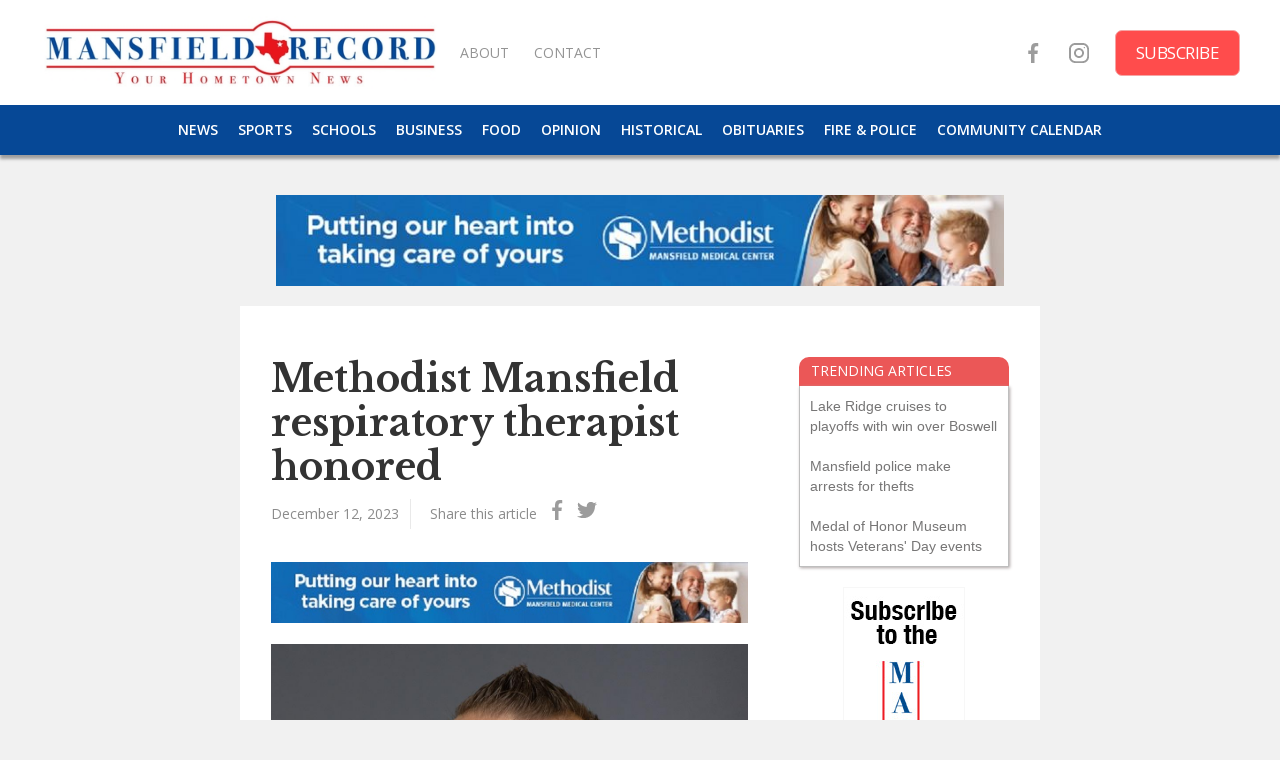

--- FILE ---
content_type: text/html
request_url: https://www.mansfieldrecord.com/articles/methodist-mansfield-respiratory-therapist-honored
body_size: 5607
content:
<!DOCTYPE html><!-- Last Published: Mon Oct 27 2025 03:29:53 GMT+0000 (Coordinated Universal Time) --><html data-wf-domain="www.mansfieldrecord.com" data-wf-page="5f2afcba6d5db45852588198" data-wf-site="5f2af7abd6855703aff8109e" data-wf-collection="5f2afcba6d5db4739a588196" data-wf-item-slug="methodist-mansfield-respiratory-therapist-honored"><head><meta charset="utf-8"/><title>Methodist Mansfield respiratory therapist honored</title><meta content="Director recognized as Health Care Hero by Texas Hospital Association." name="description"/><meta content="Methodist Mansfield respiratory therapist honored" property="og:title"/><meta content="Director recognized as Health Care Hero by Texas Hospital Association." property="og:description"/><meta content="https://cdn.prod.website-files.com/5f2afcba9498a2112f753f94/657898dbd6bd51bd919ee6c9_thumbnail.jpg" property="og:image"/><meta content="Methodist Mansfield respiratory therapist honored" property="twitter:title"/><meta content="Director recognized as Health Care Hero by Texas Hospital Association." property="twitter:description"/><meta content="https://cdn.prod.website-files.com/5f2afcba9498a2112f753f94/657898dbd6bd51bd919ee6c9_thumbnail.jpg" property="twitter:image"/><meta property="og:type" content="website"/><meta content="summary_large_image" name="twitter:card"/><meta content="width=device-width, initial-scale=1" name="viewport"/><link href="https://cdn.prod.website-files.com/5f2af7abd6855703aff8109e/css/new-blog-amanda.webflow.shared.06a62461f.css" rel="stylesheet" type="text/css"/><link href="https://fonts.googleapis.com" rel="preconnect"/><link href="https://fonts.gstatic.com" rel="preconnect" crossorigin="anonymous"/><script src="https://ajax.googleapis.com/ajax/libs/webfont/1.6.26/webfont.js" type="text/javascript"></script><script type="text/javascript">WebFont.load({  google: {    families: ["Open Sans:300,300italic,400,400italic,600,600italic,700,700italic,800,800italic","Baskervville:regular,italic","Libre Baskerville:regular,italic,700"]  }});</script><script type="text/javascript">!function(o,c){var n=c.documentElement,t=" w-mod-";n.className+=t+"js",("ontouchstart"in o||o.DocumentTouch&&c instanceof DocumentTouch)&&(n.className+=t+"touch")}(window,document);</script><link href="https://cdn.prod.website-files.com/5f2af7abd6855703aff8109e/5f6684e07d251e47d375038b_TexasLogoSmall.png" rel="shortcut icon" type="image/x-icon"/><link href="https://cdn.prod.website-files.com/5f2af7abd6855703aff8109e/5f6684e6c24a002c9af09863_TexasLogoBig.png" rel="apple-touch-icon"/><script async="" src="https://www.googletagmanager.com/gtag/js?id=G-PQESNMC90L"></script><script type="text/javascript">window.dataLayer = window.dataLayer || [];function gtag(){dataLayer.push(arguments);}gtag('js', new Date());gtag('set', 'developer_id.dZGVlNj', true);gtag('config', 'G-PQESNMC90L');</script></head><body class="body-main"><div data-collapse="medium" data-animation="default" data-duration="400" data-easing="ease" data-easing2="ease" role="banner" class="navbar w-nav"><div class="div-block-32"><a href="/" class="link-block-8 w-inline-block"><img src="https://cdn.prod.website-files.com/5f2af7abd6855703aff8109e/5f66803201a91986651bfe74_color%20horizontal%20logo.jpg" loading="lazy" sizes="(max-width: 767px) 60vw, 100vw" srcset="https://cdn.prod.website-files.com/5f2af7abd6855703aff8109e/5f66803201a91986651bfe74_color%20horizontal%20logo-p-500.jpeg 500w, https://cdn.prod.website-files.com/5f2af7abd6855703aff8109e/5f66803201a91986651bfe74_color%20horizontal%20logo-p-800.jpeg 800w, https://cdn.prod.website-files.com/5f2af7abd6855703aff8109e/5f66803201a91986651bfe74_color%20horizontal%20logo-p-1080.jpeg 1080w, https://cdn.prod.website-files.com/5f2af7abd6855703aff8109e/5f66803201a91986651bfe74_color%20horizontal%20logo.jpg 2339w" alt="" class="image-9"/></a></div><div class="container w-container"><nav role="navigation" class="w-nav-menu"><a href="/" class="mobilenavlinks w-nav-link">HOME</a><a href="/sections/news" class="mobilenavlinks w-nav-link">NEWS</a><a href="/sections/schools" class="mobilenavlinks w-nav-link">SCHOOLS</a><a href="/sections/business" class="mobilenavlinks w-nav-link">BUSINESS</a><a href="/sections/sports" class="mobilenavlinks w-nav-link">SPORTS</a><a href="/sections/food" class="mobilenavlinks w-nav-link">FOOD</a><a href="/sections/opinion" class="mobilenavlinks w-nav-link">OPINION</a><a href="/sections/historical" class="mobilenavlinks w-nav-link">HISTORICAL </a><a href="/sections/obituaries" class="mobilenavlinks w-nav-link">OBITUARIES</a><a href="/sections/police-fire" class="mobilenavlinks w-nav-link">FIRE &amp; POLICE</a><a href="/community-calendar" class="mobilenavlinks w-nav-link">COMMUNITY CALENDAR</a></nav><div class="menu-button w-nav-button"><div class="icon w-icon-nav-menu"></div></div><div class="text-block-20">SECTIONS</div><div class="mobilenavsocial"><a href="https://www.facebook.com/mansfieldrecord/" class="mobilesociallink w-inline-block"><img src="https://cdn.prod.website-files.com/5f2af7abd6855703aff8109e/5f661884b90b488cee892b07_001-facebook.svg" loading="lazy" alt="" class="image-7"/></a><a href="https://www.instagram.com/mansfieldrecord/" class="mobilesociallink w-inline-block"><img src="https://cdn.prod.website-files.com/5f2af7abd6855703aff8109e/5f661884f881f34f98b6cb3b_002-instagram.svg" loading="lazy" alt="" class="image-7"/></a><a href="/subscribe" class="mobilesubscribe w-inline-block"><div class="text-block-14">Subscribe</div></a></div></div></div><div data-collapse="medium" data-animation="default" data-duration="400" data-easing="ease" data-easing2="ease" role="banner" class="_wf-navbar-1 on-white w-nav"><div class="upper-nav"><div class="left-block"><a href="/" class="_wf-nav-brand w-nav-brand"><img src="https://cdn.prod.website-files.com/5f2af7abd6855703aff8109e/6093147c251d92457fcd2ca4_logoSmall.jpg" loading="lazy" sizes="(max-width: 767px) 100vw, (max-width: 991px) 42vw, 400px" srcset="https://cdn.prod.website-files.com/5f2af7abd6855703aff8109e/6093147c251d92457fcd2ca4_logoSmall-p-500.jpeg 500w, https://cdn.prod.website-files.com/5f2af7abd6855703aff8109e/6093147c251d92457fcd2ca4_logoSmall.jpg 1264w" alt="" class="image-8"/></a><a href="/about-us" class="link-block-5 w-inline-block"><div class="text-block-13">About </div></a><a href="/contact-us" class="link-block-5 w-inline-block"><div class="text-block-13">contact</div></a></div><div class="right-block"><a href="https://www.facebook.com/mansfieldrecord/" class="link-block-6 w-inline-block"><img src="https://cdn.prod.website-files.com/5f2af7abd6855703aff8109e/5f661884b90b488cee892b07_001-facebook.svg" alt="" class="image-4"/></a><a href="https://www.instagram.com/mansfieldrecord/" target="_blank" class="link-block-6 w-inline-block"><img src="https://cdn.prod.website-files.com/5f2af7abd6855703aff8109e/5f661884f881f34f98b6cb3b_002-instagram.svg" alt="" class="image-4"/></a><a href="/subscribe" class="link-block-7 w-inline-block"><div class="text-block-14">Subscribe</div></a></div></div><div class="lowernav"><div class="div-block-31"><a href="/sections/news" class="link-block-4 w-inline-block"><div class="text-block-12">NEWS</div></a><a href="/sections/sports" class="link-block-4 w-inline-block"><div class="text-block-12">Sports</div></a><a href="/sections/schools" class="link-block-4 w-inline-block"><div class="text-block-12">Schools</div></a><a href="/sections/business" class="link-block-4 w-inline-block"><div class="text-block-12">Business</div></a><a href="/sections/food" class="link-block-4 w-inline-block"><div class="text-block-12">Food</div></a><a href="/sections/opinion" class="link-block-4 w-inline-block"><div class="text-block-12">Opinion</div></a><a href="/sections/historical" class="link-block-4 w-inline-block"><div class="text-block-12">Historical</div></a><a href="/sections/obituaries" class="link-block-4 w-inline-block"><div class="text-block-12">Obituaries</div></a><a href="/sections/police-fire" class="link-block-4 w-inline-block"><div class="text-block-12">Fire &amp; police</div></a><a href="/community-calendar" class="link-block-4 w-inline-block"><div class="text-block-12">Community Calendar</div></a></div></div></div><div class="leaderboard-hero"><div class="div-block-44"><div class="w-dyn-list"><div role="list" class="w-dyn-items"><div role="listitem" class="w-dyn-item"><a href="https://www.methodisthealthsystem.org/methodist-mansfield-medical-center/" class="link-block-15 w-inline-block"><img loading="lazy" alt="" src="https://cdn.prod.website-files.com/5f2afcba9498a2112f753f94/63fe5b49ef12587c5eb52548_methodist%20ad.jpg" sizes="(max-width: 767px) 90vw, (max-width: 991px) 80vw, 728px" srcset="https://cdn.prod.website-files.com/5f2afcba9498a2112f753f94/63fe5b49ef12587c5eb52548_methodist%20ad-p-500.jpg 500w, https://cdn.prod.website-files.com/5f2afcba9498a2112f753f94/63fe5b49ef12587c5eb52548_methodist%20ad-p-800.jpg 800w, https://cdn.prod.website-files.com/5f2afcba9498a2112f753f94/63fe5b49ef12587c5eb52548_methodist%20ad.jpg 1080w" class="image-14"/></a></div></div></div></div></div><div class="article-section"><div class="div-block-9"><div class="div-block-10"><h1 class="heading-4">Methodist Mansfield respiratory therapist honored</h1><div class="div-block-34-copy"><div class="div-block-43"><div class="text-block-31">December 12, 2023</div></div><div class="text-block-22">Share this article</div><div class="socialsharearticle-fb w-embed"><a class="SocialShareArticle fb" href="https://www.facebook.com/sharer/sharer.php?u=http://mansfieldrecord.com/articles/methodist-mansfield-respiratory-therapist-honored" ><img src="https://cdn.prod.website-files.com/5f2af7abd6855703aff8109e/5f661884b90b488cee892b07_001-facebook.svg" width="20" height="20"></a></div><div class="socialsharearticle-fb w-embed"><a class="SocialShareArticle fb" href="https://twitter.com/intent/tweet?text=http://mansfieldrecord.com/articles/methodist-mansfield-respiratory-therapist-honored" ><img src="https://cdn.prod.website-files.com/5f2af7abd6855703aff8109e/5f6618843d165e0c26908856_003-twitter.svg" width="20" height="20"></a></div></div><div class="w-dyn-list"><script type="text/x-wf-template" id="wf-template-301f69e6-7ca0-e2f1-2eb0-f9b71c96fd87">%3Cdiv%20role%3D%22listitem%22%20class%3D%22collection-item-7%20w-dyn-item%20w-dyn-repeater-item%20w-col%20w-col-4%22%3E%3Ca%20href%3D%22%23%22%20class%3D%22w-inline-block%20w-dyn-bind-empty%20w-lightbox%22%3E%3Cimg%20loading%3D%22lazy%22%20alt%3D%22%22%20src%3D%22%22%20class%3D%22w-dyn-bind-empty%22%2F%3E%3Cscript%20type%3D%22application%2Fjson%22%20class%3D%22w-json%22%3E%7B%0A%20%20%22items%22%3A%20%5B%5D%2C%0A%20%20%22group%22%3A%20%22article-images%22%0A%7D%3C%2Fscript%3E%3C%2Fa%3E%3C%2Fdiv%3E</script><div role="list" class="w-dyn-items w-row w-dyn-hide"></div><div class="empty-state w-dyn-empty"></div></div><div><div class="w-dyn-list"><div role="list" class="w-dyn-items"><div role="listitem" class="w-dyn-item"><a href="https://www.methodisthealthsystem.org/methodist-mansfield-medical-center/?L=true" class="link-block-13 w-inline-block"><img loading="lazy" alt="" src="https://cdn.prod.website-files.com/5f2afcba9498a2112f753f94/63d40c9a1784e1721290dd02_79329-MMMC_Cardio_468x60.jpeg" sizes="(max-width: 767px) 87vw, 48vw" srcset="https://cdn.prod.website-files.com/5f2afcba9498a2112f753f94/63d40c9a1784e1721290dd02_79329-MMMC_Cardio_468x60-p-500.jpeg 500w, https://cdn.prod.website-files.com/5f2afcba9498a2112f753f94/63d40c9a1784e1721290dd02_79329-MMMC_Cardio_468x60.jpeg 720w" class="image-12"/></a></div></div></div></div><div class="article-rich-text-block w-richtext"><figure style="max-width:1080px" class="w-richtext-align-fullwidth w-richtext-figure-type-image"><div><img src="https://cdn.prod.website-files.com/5f2afcba9498a2112f753f94/657898dbd6bd51bd919ee6c9_thumbnail.jpg" loading="lazy" alt=""/></div></figure><p>‍</p><p>Amidst the season of giving, Methodist Mansfield Medical Center proudly celebrates Lucas Friedel, Director of the Respiratory Therapy Department, recognized as one of the 12 Health Care Heroes by the Texas Hospital Association. Friedel’s unwavering leadership and dedication have propelled the Respiratory Therapy team into a league of extraordinary healthcare professionals, earning accolades during these challenging times.</p><p> </p><p>At the heart of Methodist Mansfield Medical Center, Friedel stands as a beacon of inspiration, steering the Respiratory Therapy Department with the finesse of Santa&#x27;s most ingenious elves. Fondly referring to respiratory therapists as the &quot;Batman of Healthcare,&quot; Friedel recognizes their silent yet pivotal role in saving lives, often unseen but profoundly impactful.</p><p> </p><p>During the pandemic, respiratory therapy emerged as an unsung hero, providing critical care to mechanically ventilated patients in the ICU. With each breath, these patients faced the risk of acquiring pneumonia, a challenge that could significantly impact their recovery journey.</p><p> </p><p>Under Friedel’s steadfast guidance, employing meticulous care strategies, the Respiratory Therapy Department, in collaboration with ICU nurses, achieved an exceptional feat. Over the past two years, they have prevented a single case of Ventilator Acquired Pneumonia, showcasing their relentless commitment to enhancing patient outcomes and ensuring a smoother recovery process.</p><p> </p><p>Crystal Brown, Vice President of Operations at Methodist Mansfield Medical Center, commended Friedel&#x27;s team, stating, &quot;Lucas Friedel&#x27;s leadership and the extraordinary efforts of the Respiratory Therapy Department have resulted in tangible benefits for our patients. Their dedication to preventing complications like Ventilator Acquired Pneumonia exemplifies our commitment to providing exceptional care and fostering better patient outcomes.&quot;</p><p> </p><p>Friedel’s leadership resonates with the spirit of the season, much like a guiding star illuminating the path. His dedication has transformed the Respiratory Therapy Department into a symbol of excellence, radiating the warmth of quality care and a profound commitment to enhancing patient well-being at Methodist Mansfield Medical Center.</p><p> </p><p>His team, the unsung heroes of healthcare, tirelessly fulfill their mission—saving lives and ensuring patient health and safety without seeking recognition.</p><p> </p><p>Friedel epitomizes the essence of a holiday hero, guiding his team with the precision and dedication of Santa&#x27;s elves, ensuring that Methodist Mansfield remains a sanctuary of hope, healing, and an unwavering commitment to exceptional patient care.</p></div></div><div class="div-block-11"><div class="text-block-6">TRENDING ARTICLES</div><div class="div-block-12"><div class="w-dyn-list"><div role="list" class="w-dyn-items"><div role="listitem" class="w-dyn-item"><a href="/articles/x-525" class="link-block-12 w-inline-block"><div class="text-block-7">Lake Ridge cruises to playoffs with win over Boswell</div></a></div><div role="listitem" class="w-dyn-item"><a href="/articles/x-524" class="link-block-12 w-inline-block"><div class="text-block-7">Mansfield police make arrests for thefts</div></a></div><div role="listitem" class="w-dyn-item"><a href="/articles/x-523" class="link-block-12 w-inline-block"><div class="text-block-7">Medal of Honor Museum hosts Veterans&#x27; Day events</div></a></div></div></div></div><div class="div-block-15"><div class="collection-list-wrapper w-dyn-list"><div role="list" class="w-dyn-items"><div role="listitem" class="collection-item-9 w-dyn-item"><a href="https://www.mansfieldrecord.com/subscribe" class="w-inline-block"><img alt="" src="https://cdn.prod.website-files.com/5f2afcba9498a2112f753f94/5f7e2ec1810c6b0b2ee5ab68_RECORD-120x600%20skyscraper.jpg" class="image-3"/></a></div></div></div></div><div class="div-block-16"><div class="w-dyn-list"><div role="list" class="w-dyn-items"><div role="listitem" class="collection-item-4 w-dyn-item"><div class="text-block-8">Get the word out!</div><p class="paragraph-3">Mansfield, Texas, is a booming city, nestled between Fort Worth and Dallas, but with a personality all its own. The city’s 76,247 citizens enjoy an award-winning school district, vibrant economy, historic downtown, prize-winning park system and community focus spread across 37 square miles. The Mansfield Record is dedicated to reporting city and school news, community happenings, police and fire news, business, food and restaurants, parks and recreation, library, historical archives and special events. The city’s only online newspaper launched in September 2020 and will offer introductory advertising rates for the first three months at three different rates.
</p><a href="http://www.mansfieldrecord.com" class="w-inline-block"><div>Advertise with us!</div></a></div></div></div></div></div></div></div><div class="leaderboard-footer-copy"><div class="div-block-44"><div class="w-dyn-list"><div role="list" class="w-dyn-items"><div role="listitem" class="w-dyn-item"><a href="https://www.mtxfcm.com/" class="link-block-15 w-inline-block"><img loading="lazy" alt="" src="https://cdn.prod.website-files.com/5f2afcba9498a2112f753f94/68f395a2c4ecd6e8f0ce0c96_Farmers%20Market%202.jpeg" sizes="(max-width: 767px) 90vw, (max-width: 991px) 80vw, 728px" srcset="https://cdn.prod.website-files.com/5f2afcba9498a2112f753f94/68f395a2c4ecd6e8f0ce0c96_Farmers%20Market%202-p-500.jpeg 500w, https://cdn.prod.website-files.com/5f2afcba9498a2112f753f94/68f395a2c4ecd6e8f0ce0c96_Farmers%20Market%202.jpeg 720w" class="image-14"/></a></div></div></div></div></div><div class="footer-section"><div class="footer-container footer-container-3 w-container"><div class="footer-column seo-info"><a href="#" class="footer-link">Mansfield Record © 2020</a><p class="features-text">The Mansfield Record is the only local newspaper serving Mansfield, Texas. Established in 2020, the Mansfield Record is bringing the focus back where it should be. </p><div class="footer-social-wrapper"><a href="https://www.facebook.com/mansfieldrecord/" target="_blank" class="_wf-social-media w-inline-block"><img src="https://cdn.prod.website-files.com/5b3911cd5b093ef94fed5ccc/5b3911ce5b093ea449ed5cf1_Facebook-1.svg" height="15" alt=""/></a><a href="https://www.instagram.com/mansfieldrecord/" target="_blank" class="_wf-social-media w-inline-block"><img src="https://cdn.prod.website-files.com/5b3911cd5b093ef94fed5ccc/5b3911ce5b093e3c4eed5cf8_Instagram.svg" height="15" alt=""/></a></div></div><div class="footer-column email-culumn"></div><div class="footer-links-wrapper on-footer-3"><a href="/about-us" class="footer-link">About us</a><a href="/advertise" class="footer-link">Advertise</a><a href="/contact-us" class="footer-link">Contact</a></div></div></div><script src="https://d3e54v103j8qbb.cloudfront.net/js/jquery-3.5.1.min.dc5e7f18c8.js?site=5f2af7abd6855703aff8109e" type="text/javascript" integrity="sha256-9/aliU8dGd2tb6OSsuzixeV4y/faTqgFtohetphbbj0=" crossorigin="anonymous"></script><script src="https://cdn.prod.website-files.com/5f2af7abd6855703aff8109e/js/webflow.schunk.d92506ca31b5a78c.js" type="text/javascript"></script><script src="https://cdn.prod.website-files.com/5f2af7abd6855703aff8109e/js/webflow.d6a06379.64b58e9cbfea4f21.js" type="text/javascript"></script></body></html>

--- FILE ---
content_type: text/css
request_url: https://cdn.prod.website-files.com/5f2af7abd6855703aff8109e/css/new-blog-amanda.webflow.shared.06a62461f.css
body_size: 15206
content:
html {
  -webkit-text-size-adjust: 100%;
  -ms-text-size-adjust: 100%;
  font-family: sans-serif;
}

body {
  margin: 0;
}

article, aside, details, figcaption, figure, footer, header, hgroup, main, menu, nav, section, summary {
  display: block;
}

audio, canvas, progress, video {
  vertical-align: baseline;
  display: inline-block;
}

audio:not([controls]) {
  height: 0;
  display: none;
}

[hidden], template {
  display: none;
}

a {
  background-color: #0000;
}

a:active, a:hover {
  outline: 0;
}

abbr[title] {
  border-bottom: 1px dotted;
}

b, strong {
  font-weight: bold;
}

dfn {
  font-style: italic;
}

h1 {
  margin: .67em 0;
  font-size: 2em;
}

mark {
  color: #000;
  background: #ff0;
}

small {
  font-size: 80%;
}

sub, sup {
  vertical-align: baseline;
  font-size: 75%;
  line-height: 0;
  position: relative;
}

sup {
  top: -.5em;
}

sub {
  bottom: -.25em;
}

img {
  border: 0;
}

svg:not(:root) {
  overflow: hidden;
}

hr {
  box-sizing: content-box;
  height: 0;
}

pre {
  overflow: auto;
}

code, kbd, pre, samp {
  font-family: monospace;
  font-size: 1em;
}

button, input, optgroup, select, textarea {
  color: inherit;
  font: inherit;
  margin: 0;
}

button {
  overflow: visible;
}

button, select {
  text-transform: none;
}

button, html input[type="button"], input[type="reset"] {
  -webkit-appearance: button;
  cursor: pointer;
}

button[disabled], html input[disabled] {
  cursor: default;
}

button::-moz-focus-inner, input::-moz-focus-inner {
  border: 0;
  padding: 0;
}

input {
  line-height: normal;
}

input[type="checkbox"], input[type="radio"] {
  box-sizing: border-box;
  padding: 0;
}

input[type="number"]::-webkit-inner-spin-button, input[type="number"]::-webkit-outer-spin-button {
  height: auto;
}

input[type="search"] {
  -webkit-appearance: none;
}

input[type="search"]::-webkit-search-cancel-button, input[type="search"]::-webkit-search-decoration {
  -webkit-appearance: none;
}

legend {
  border: 0;
  padding: 0;
}

textarea {
  overflow: auto;
}

optgroup {
  font-weight: bold;
}

table {
  border-collapse: collapse;
  border-spacing: 0;
}

td, th {
  padding: 0;
}

@font-face {
  font-family: webflow-icons;
  src: url("[data-uri]") format("truetype");
  font-weight: normal;
  font-style: normal;
}

[class^="w-icon-"], [class*=" w-icon-"] {
  speak: none;
  font-variant: normal;
  text-transform: none;
  -webkit-font-smoothing: antialiased;
  -moz-osx-font-smoothing: grayscale;
  font-style: normal;
  font-weight: normal;
  line-height: 1;
  font-family: webflow-icons !important;
}

.w-icon-slider-right:before {
  content: "";
}

.w-icon-slider-left:before {
  content: "";
}

.w-icon-nav-menu:before {
  content: "";
}

.w-icon-arrow-down:before, .w-icon-dropdown-toggle:before {
  content: "";
}

.w-icon-file-upload-remove:before {
  content: "";
}

.w-icon-file-upload-icon:before {
  content: "";
}

* {
  box-sizing: border-box;
}

html {
  height: 100%;
}

body {
  color: #333;
  background-color: #fff;
  min-height: 100%;
  margin: 0;
  font-family: Arial, sans-serif;
  font-size: 14px;
  line-height: 20px;
}

img {
  vertical-align: middle;
  max-width: 100%;
  display: inline-block;
}

html.w-mod-touch * {
  background-attachment: scroll !important;
}

.w-block {
  display: block;
}

.w-inline-block {
  max-width: 100%;
  display: inline-block;
}

.w-clearfix:before, .w-clearfix:after {
  content: " ";
  grid-area: 1 / 1 / 2 / 2;
  display: table;
}

.w-clearfix:after {
  clear: both;
}

.w-hidden {
  display: none;
}

.w-button {
  color: #fff;
  line-height: inherit;
  cursor: pointer;
  background-color: #3898ec;
  border: 0;
  border-radius: 0;
  padding: 9px 15px;
  text-decoration: none;
  display: inline-block;
}

input.w-button {
  -webkit-appearance: button;
}

html[data-w-dynpage] [data-w-cloak] {
  color: #0000 !important;
}

.w-code-block {
  margin: unset;
}

pre.w-code-block code {
  all: inherit;
}

.w-optimization {
  display: contents;
}

.w-webflow-badge, .w-webflow-badge > img {
  box-sizing: unset;
  width: unset;
  height: unset;
  max-height: unset;
  max-width: unset;
  min-height: unset;
  min-width: unset;
  margin: unset;
  padding: unset;
  float: unset;
  clear: unset;
  border: unset;
  border-radius: unset;
  background: unset;
  background-image: unset;
  background-position: unset;
  background-size: unset;
  background-repeat: unset;
  background-origin: unset;
  background-clip: unset;
  background-attachment: unset;
  background-color: unset;
  box-shadow: unset;
  transform: unset;
  direction: unset;
  font-family: unset;
  font-weight: unset;
  color: unset;
  font-size: unset;
  line-height: unset;
  font-style: unset;
  font-variant: unset;
  text-align: unset;
  letter-spacing: unset;
  -webkit-text-decoration: unset;
  text-decoration: unset;
  text-indent: unset;
  text-transform: unset;
  list-style-type: unset;
  text-shadow: unset;
  vertical-align: unset;
  cursor: unset;
  white-space: unset;
  word-break: unset;
  word-spacing: unset;
  word-wrap: unset;
  transition: unset;
}

.w-webflow-badge {
  white-space: nowrap;
  cursor: pointer;
  box-shadow: 0 0 0 1px #0000001a, 0 1px 3px #0000001a;
  visibility: visible !important;
  opacity: 1 !important;
  z-index: 2147483647 !important;
  color: #aaadb0 !important;
  overflow: unset !important;
  background-color: #fff !important;
  border-radius: 3px !important;
  width: auto !important;
  height: auto !important;
  margin: 0 !important;
  padding: 6px !important;
  font-size: 12px !important;
  line-height: 14px !important;
  text-decoration: none !important;
  display: inline-block !important;
  position: fixed !important;
  inset: auto 12px 12px auto !important;
  transform: none !important;
}

.w-webflow-badge > img {
  position: unset;
  visibility: unset !important;
  opacity: 1 !important;
  vertical-align: middle !important;
  display: inline-block !important;
}

h1, h2, h3, h4, h5, h6 {
  margin-bottom: 10px;
  font-weight: bold;
}

h1 {
  margin-top: 20px;
  font-size: 38px;
  line-height: 44px;
}

h2 {
  margin-top: 20px;
  font-size: 32px;
  line-height: 36px;
}

h3 {
  margin-top: 20px;
  font-size: 24px;
  line-height: 30px;
}

h4 {
  margin-top: 10px;
  font-size: 18px;
  line-height: 24px;
}

h5 {
  margin-top: 10px;
  font-size: 14px;
  line-height: 20px;
}

h6 {
  margin-top: 10px;
  font-size: 12px;
  line-height: 18px;
}

p {
  margin-top: 0;
  margin-bottom: 10px;
}

blockquote {
  border-left: 5px solid #e2e2e2;
  margin: 0 0 10px;
  padding: 10px 20px;
  font-size: 18px;
  line-height: 22px;
}

figure {
  margin: 0 0 10px;
}

figcaption {
  text-align: center;
  margin-top: 5px;
}

ul, ol {
  margin-top: 0;
  margin-bottom: 10px;
  padding-left: 40px;
}

.w-list-unstyled {
  padding-left: 0;
  list-style: none;
}

.w-embed:before, .w-embed:after {
  content: " ";
  grid-area: 1 / 1 / 2 / 2;
  display: table;
}

.w-embed:after {
  clear: both;
}

.w-video {
  width: 100%;
  padding: 0;
  position: relative;
}

.w-video iframe, .w-video object, .w-video embed {
  border: none;
  width: 100%;
  height: 100%;
  position: absolute;
  top: 0;
  left: 0;
}

fieldset {
  border: 0;
  margin: 0;
  padding: 0;
}

button, [type="button"], [type="reset"] {
  cursor: pointer;
  -webkit-appearance: button;
  border: 0;
}

.w-form {
  margin: 0 0 15px;
}

.w-form-done {
  text-align: center;
  background-color: #ddd;
  padding: 20px;
  display: none;
}

.w-form-fail {
  background-color: #ffdede;
  margin-top: 10px;
  padding: 10px;
  display: none;
}

label {
  margin-bottom: 5px;
  font-weight: bold;
  display: block;
}

.w-input, .w-select {
  color: #333;
  vertical-align: middle;
  background-color: #fff;
  border: 1px solid #ccc;
  width: 100%;
  height: 38px;
  margin-bottom: 10px;
  padding: 8px 12px;
  font-size: 14px;
  line-height: 1.42857;
  display: block;
}

.w-input::placeholder, .w-select::placeholder {
  color: #999;
}

.w-input:focus, .w-select:focus {
  border-color: #3898ec;
  outline: 0;
}

.w-input[disabled], .w-select[disabled], .w-input[readonly], .w-select[readonly], fieldset[disabled] .w-input, fieldset[disabled] .w-select {
  cursor: not-allowed;
}

.w-input[disabled]:not(.w-input-disabled), .w-select[disabled]:not(.w-input-disabled), .w-input[readonly], .w-select[readonly], fieldset[disabled]:not(.w-input-disabled) .w-input, fieldset[disabled]:not(.w-input-disabled) .w-select {
  background-color: #eee;
}

textarea.w-input, textarea.w-select {
  height: auto;
}

.w-select {
  background-color: #f3f3f3;
}

.w-select[multiple] {
  height: auto;
}

.w-form-label {
  cursor: pointer;
  margin-bottom: 0;
  font-weight: normal;
  display: inline-block;
}

.w-radio {
  margin-bottom: 5px;
  padding-left: 20px;
  display: block;
}

.w-radio:before, .w-radio:after {
  content: " ";
  grid-area: 1 / 1 / 2 / 2;
  display: table;
}

.w-radio:after {
  clear: both;
}

.w-radio-input {
  float: left;
  margin: 3px 0 0 -20px;
  line-height: normal;
}

.w-file-upload {
  margin-bottom: 10px;
  display: block;
}

.w-file-upload-input {
  opacity: 0;
  z-index: -100;
  width: .1px;
  height: .1px;
  position: absolute;
  overflow: hidden;
}

.w-file-upload-default, .w-file-upload-uploading, .w-file-upload-success {
  color: #333;
  display: inline-block;
}

.w-file-upload-error {
  margin-top: 10px;
  display: block;
}

.w-file-upload-default.w-hidden, .w-file-upload-uploading.w-hidden, .w-file-upload-error.w-hidden, .w-file-upload-success.w-hidden {
  display: none;
}

.w-file-upload-uploading-btn {
  cursor: pointer;
  background-color: #fafafa;
  border: 1px solid #ccc;
  margin: 0;
  padding: 8px 12px;
  font-size: 14px;
  font-weight: normal;
  display: flex;
}

.w-file-upload-file {
  background-color: #fafafa;
  border: 1px solid #ccc;
  flex-grow: 1;
  justify-content: space-between;
  margin: 0;
  padding: 8px 9px 8px 11px;
  display: flex;
}

.w-file-upload-file-name {
  font-size: 14px;
  font-weight: normal;
  display: block;
}

.w-file-remove-link {
  cursor: pointer;
  width: auto;
  height: auto;
  margin-top: 3px;
  margin-left: 10px;
  padding: 3px;
  display: block;
}

.w-icon-file-upload-remove {
  margin: auto;
  font-size: 10px;
}

.w-file-upload-error-msg {
  color: #ea384c;
  padding: 2px 0;
  display: inline-block;
}

.w-file-upload-info {
  padding: 0 12px;
  line-height: 38px;
  display: inline-block;
}

.w-file-upload-label {
  cursor: pointer;
  background-color: #fafafa;
  border: 1px solid #ccc;
  margin: 0;
  padding: 8px 12px;
  font-size: 14px;
  font-weight: normal;
  display: inline-block;
}

.w-icon-file-upload-icon, .w-icon-file-upload-uploading {
  width: 20px;
  margin-right: 8px;
  display: inline-block;
}

.w-icon-file-upload-uploading {
  height: 20px;
}

.w-container {
  max-width: 940px;
  margin-left: auto;
  margin-right: auto;
}

.w-container:before, .w-container:after {
  content: " ";
  grid-area: 1 / 1 / 2 / 2;
  display: table;
}

.w-container:after {
  clear: both;
}

.w-container .w-row {
  margin-left: -10px;
  margin-right: -10px;
}

.w-row:before, .w-row:after {
  content: " ";
  grid-area: 1 / 1 / 2 / 2;
  display: table;
}

.w-row:after {
  clear: both;
}

.w-row .w-row {
  margin-left: 0;
  margin-right: 0;
}

.w-col {
  float: left;
  width: 100%;
  min-height: 1px;
  padding-left: 10px;
  padding-right: 10px;
  position: relative;
}

.w-col .w-col {
  padding-left: 0;
  padding-right: 0;
}

.w-col-1 {
  width: 8.33333%;
}

.w-col-2 {
  width: 16.6667%;
}

.w-col-3 {
  width: 25%;
}

.w-col-4 {
  width: 33.3333%;
}

.w-col-5 {
  width: 41.6667%;
}

.w-col-6 {
  width: 50%;
}

.w-col-7 {
  width: 58.3333%;
}

.w-col-8 {
  width: 66.6667%;
}

.w-col-9 {
  width: 75%;
}

.w-col-10 {
  width: 83.3333%;
}

.w-col-11 {
  width: 91.6667%;
}

.w-col-12 {
  width: 100%;
}

.w-hidden-main {
  display: none !important;
}

@media screen and (max-width: 991px) {
  .w-container {
    max-width: 728px;
  }

  .w-hidden-main {
    display: inherit !important;
  }

  .w-hidden-medium {
    display: none !important;
  }

  .w-col-medium-1 {
    width: 8.33333%;
  }

  .w-col-medium-2 {
    width: 16.6667%;
  }

  .w-col-medium-3 {
    width: 25%;
  }

  .w-col-medium-4 {
    width: 33.3333%;
  }

  .w-col-medium-5 {
    width: 41.6667%;
  }

  .w-col-medium-6 {
    width: 50%;
  }

  .w-col-medium-7 {
    width: 58.3333%;
  }

  .w-col-medium-8 {
    width: 66.6667%;
  }

  .w-col-medium-9 {
    width: 75%;
  }

  .w-col-medium-10 {
    width: 83.3333%;
  }

  .w-col-medium-11 {
    width: 91.6667%;
  }

  .w-col-medium-12 {
    width: 100%;
  }

  .w-col-stack {
    width: 100%;
    left: auto;
    right: auto;
  }
}

@media screen and (max-width: 767px) {
  .w-hidden-main, .w-hidden-medium {
    display: inherit !important;
  }

  .w-hidden-small {
    display: none !important;
  }

  .w-row, .w-container .w-row {
    margin-left: 0;
    margin-right: 0;
  }

  .w-col {
    width: 100%;
    left: auto;
    right: auto;
  }

  .w-col-small-1 {
    width: 8.33333%;
  }

  .w-col-small-2 {
    width: 16.6667%;
  }

  .w-col-small-3 {
    width: 25%;
  }

  .w-col-small-4 {
    width: 33.3333%;
  }

  .w-col-small-5 {
    width: 41.6667%;
  }

  .w-col-small-6 {
    width: 50%;
  }

  .w-col-small-7 {
    width: 58.3333%;
  }

  .w-col-small-8 {
    width: 66.6667%;
  }

  .w-col-small-9 {
    width: 75%;
  }

  .w-col-small-10 {
    width: 83.3333%;
  }

  .w-col-small-11 {
    width: 91.6667%;
  }

  .w-col-small-12 {
    width: 100%;
  }
}

@media screen and (max-width: 479px) {
  .w-container {
    max-width: none;
  }

  .w-hidden-main, .w-hidden-medium, .w-hidden-small {
    display: inherit !important;
  }

  .w-hidden-tiny {
    display: none !important;
  }

  .w-col {
    width: 100%;
  }

  .w-col-tiny-1 {
    width: 8.33333%;
  }

  .w-col-tiny-2 {
    width: 16.6667%;
  }

  .w-col-tiny-3 {
    width: 25%;
  }

  .w-col-tiny-4 {
    width: 33.3333%;
  }

  .w-col-tiny-5 {
    width: 41.6667%;
  }

  .w-col-tiny-6 {
    width: 50%;
  }

  .w-col-tiny-7 {
    width: 58.3333%;
  }

  .w-col-tiny-8 {
    width: 66.6667%;
  }

  .w-col-tiny-9 {
    width: 75%;
  }

  .w-col-tiny-10 {
    width: 83.3333%;
  }

  .w-col-tiny-11 {
    width: 91.6667%;
  }

  .w-col-tiny-12 {
    width: 100%;
  }
}

.w-widget {
  position: relative;
}

.w-widget-map {
  width: 100%;
  height: 400px;
}

.w-widget-map label {
  width: auto;
  display: inline;
}

.w-widget-map img {
  max-width: inherit;
}

.w-widget-map .gm-style-iw {
  text-align: center;
}

.w-widget-map .gm-style-iw > button {
  display: none !important;
}

.w-widget-twitter {
  overflow: hidden;
}

.w-widget-twitter-count-shim {
  vertical-align: top;
  text-align: center;
  background: #fff;
  border: 1px solid #758696;
  border-radius: 3px;
  width: 28px;
  height: 20px;
  display: inline-block;
  position: relative;
}

.w-widget-twitter-count-shim * {
  pointer-events: none;
  -webkit-user-select: none;
  user-select: none;
}

.w-widget-twitter-count-shim .w-widget-twitter-count-inner {
  text-align: center;
  color: #999;
  font-family: serif;
  font-size: 15px;
  line-height: 12px;
  position: relative;
}

.w-widget-twitter-count-shim .w-widget-twitter-count-clear {
  display: block;
  position: relative;
}

.w-widget-twitter-count-shim.w--large {
  width: 36px;
  height: 28px;
}

.w-widget-twitter-count-shim.w--large .w-widget-twitter-count-inner {
  font-size: 18px;
  line-height: 18px;
}

.w-widget-twitter-count-shim:not(.w--vertical) {
  margin-left: 5px;
  margin-right: 8px;
}

.w-widget-twitter-count-shim:not(.w--vertical).w--large {
  margin-left: 6px;
}

.w-widget-twitter-count-shim:not(.w--vertical):before, .w-widget-twitter-count-shim:not(.w--vertical):after {
  content: " ";
  pointer-events: none;
  border: solid #0000;
  width: 0;
  height: 0;
  position: absolute;
  top: 50%;
  left: 0;
}

.w-widget-twitter-count-shim:not(.w--vertical):before {
  border-width: 4px;
  border-color: #75869600 #5d6c7b #75869600 #75869600;
  margin-top: -4px;
  margin-left: -9px;
}

.w-widget-twitter-count-shim:not(.w--vertical).w--large:before {
  border-width: 5px;
  margin-top: -5px;
  margin-left: -10px;
}

.w-widget-twitter-count-shim:not(.w--vertical):after {
  border-width: 4px;
  border-color: #fff0 #fff #fff0 #fff0;
  margin-top: -4px;
  margin-left: -8px;
}

.w-widget-twitter-count-shim:not(.w--vertical).w--large:after {
  border-width: 5px;
  margin-top: -5px;
  margin-left: -9px;
}

.w-widget-twitter-count-shim.w--vertical {
  width: 61px;
  height: 33px;
  margin-bottom: 8px;
}

.w-widget-twitter-count-shim.w--vertical:before, .w-widget-twitter-count-shim.w--vertical:after {
  content: " ";
  pointer-events: none;
  border: solid #0000;
  width: 0;
  height: 0;
  position: absolute;
  top: 100%;
  left: 50%;
}

.w-widget-twitter-count-shim.w--vertical:before {
  border-width: 5px;
  border-color: #5d6c7b #75869600 #75869600;
  margin-left: -5px;
}

.w-widget-twitter-count-shim.w--vertical:after {
  border-width: 4px;
  border-color: #fff #fff0 #fff0;
  margin-left: -4px;
}

.w-widget-twitter-count-shim.w--vertical .w-widget-twitter-count-inner {
  font-size: 18px;
  line-height: 22px;
}

.w-widget-twitter-count-shim.w--vertical.w--large {
  width: 76px;
}

.w-background-video {
  color: #fff;
  height: 500px;
  position: relative;
  overflow: hidden;
}

.w-background-video > video {
  object-fit: cover;
  z-index: -100;
  background-position: 50%;
  background-size: cover;
  width: 100%;
  height: 100%;
  margin: auto;
  position: absolute;
  inset: -100%;
}

.w-background-video > video::-webkit-media-controls-start-playback-button {
  -webkit-appearance: none;
  display: none !important;
}

.w-background-video--control {
  background-color: #0000;
  padding: 0;
  position: absolute;
  bottom: 1em;
  right: 1em;
}

.w-background-video--control > [hidden] {
  display: none !important;
}

.w-slider {
  text-align: center;
  clear: both;
  -webkit-tap-highlight-color: #0000;
  tap-highlight-color: #0000;
  background: #ddd;
  height: 300px;
  position: relative;
}

.w-slider-mask {
  z-index: 1;
  white-space: nowrap;
  height: 100%;
  display: block;
  position: relative;
  left: 0;
  right: 0;
  overflow: hidden;
}

.w-slide {
  vertical-align: top;
  white-space: normal;
  text-align: left;
  width: 100%;
  height: 100%;
  display: inline-block;
  position: relative;
}

.w-slider-nav {
  z-index: 2;
  text-align: center;
  -webkit-tap-highlight-color: #0000;
  tap-highlight-color: #0000;
  height: 40px;
  margin: auto;
  padding-top: 10px;
  position: absolute;
  inset: auto 0 0;
}

.w-slider-nav.w-round > div {
  border-radius: 100%;
}

.w-slider-nav.w-num > div {
  font-size: inherit;
  line-height: inherit;
  width: auto;
  height: auto;
  padding: .2em .5em;
}

.w-slider-nav.w-shadow > div {
  box-shadow: 0 0 3px #3336;
}

.w-slider-nav-invert {
  color: #fff;
}

.w-slider-nav-invert > div {
  background-color: #2226;
}

.w-slider-nav-invert > div.w-active {
  background-color: #222;
}

.w-slider-dot {
  cursor: pointer;
  background-color: #fff6;
  width: 1em;
  height: 1em;
  margin: 0 3px .5em;
  transition: background-color .1s, color .1s;
  display: inline-block;
  position: relative;
}

.w-slider-dot.w-active {
  background-color: #fff;
}

.w-slider-dot:focus {
  outline: none;
  box-shadow: 0 0 0 2px #fff;
}

.w-slider-dot:focus.w-active {
  box-shadow: none;
}

.w-slider-arrow-left, .w-slider-arrow-right {
  cursor: pointer;
  color: #fff;
  -webkit-tap-highlight-color: #0000;
  tap-highlight-color: #0000;
  -webkit-user-select: none;
  user-select: none;
  width: 80px;
  margin: auto;
  font-size: 40px;
  position: absolute;
  inset: 0;
  overflow: hidden;
}

.w-slider-arrow-left [class^="w-icon-"], .w-slider-arrow-right [class^="w-icon-"], .w-slider-arrow-left [class*=" w-icon-"], .w-slider-arrow-right [class*=" w-icon-"] {
  position: absolute;
}

.w-slider-arrow-left:focus, .w-slider-arrow-right:focus {
  outline: 0;
}

.w-slider-arrow-left {
  z-index: 3;
  right: auto;
}

.w-slider-arrow-right {
  z-index: 4;
  left: auto;
}

.w-icon-slider-left, .w-icon-slider-right {
  width: 1em;
  height: 1em;
  margin: auto;
  inset: 0;
}

.w-slider-aria-label {
  clip: rect(0 0 0 0);
  border: 0;
  width: 1px;
  height: 1px;
  margin: -1px;
  padding: 0;
  position: absolute;
  overflow: hidden;
}

.w-slider-force-show {
  display: block !important;
}

.w-dropdown {
  text-align: left;
  z-index: 900;
  margin-left: auto;
  margin-right: auto;
  display: inline-block;
  position: relative;
}

.w-dropdown-btn, .w-dropdown-toggle, .w-dropdown-link {
  vertical-align: top;
  color: #222;
  text-align: left;
  white-space: nowrap;
  margin-left: auto;
  margin-right: auto;
  padding: 20px;
  text-decoration: none;
  position: relative;
}

.w-dropdown-toggle {
  -webkit-user-select: none;
  user-select: none;
  cursor: pointer;
  padding-right: 40px;
  display: inline-block;
}

.w-dropdown-toggle:focus {
  outline: 0;
}

.w-icon-dropdown-toggle {
  width: 1em;
  height: 1em;
  margin: auto 20px auto auto;
  position: absolute;
  top: 0;
  bottom: 0;
  right: 0;
}

.w-dropdown-list {
  background: #ddd;
  min-width: 100%;
  display: none;
  position: absolute;
}

.w-dropdown-list.w--open {
  display: block;
}

.w-dropdown-link {
  color: #222;
  padding: 10px 20px;
  display: block;
}

.w-dropdown-link.w--current {
  color: #0082f3;
}

.w-dropdown-link:focus {
  outline: 0;
}

@media screen and (max-width: 767px) {
  .w-nav-brand {
    padding-left: 10px;
  }
}

.w-lightbox-backdrop {
  cursor: auto;
  letter-spacing: normal;
  text-indent: 0;
  text-shadow: none;
  text-transform: none;
  visibility: visible;
  white-space: normal;
  word-break: normal;
  word-spacing: normal;
  word-wrap: normal;
  color: #fff;
  text-align: center;
  z-index: 2000;
  opacity: 0;
  -webkit-user-select: none;
  -moz-user-select: none;
  -webkit-tap-highlight-color: transparent;
  background: #000000e6;
  outline: 0;
  font-family: Helvetica Neue, Helvetica, Ubuntu, Segoe UI, Verdana, sans-serif;
  font-size: 17px;
  font-style: normal;
  font-weight: 300;
  line-height: 1.2;
  list-style: disc;
  position: fixed;
  inset: 0;
  -webkit-transform: translate(0);
}

.w-lightbox-backdrop, .w-lightbox-container {
  -webkit-overflow-scrolling: touch;
  height: 100%;
  overflow: auto;
}

.w-lightbox-content {
  height: 100vh;
  position: relative;
  overflow: hidden;
}

.w-lightbox-view {
  opacity: 0;
  width: 100vw;
  height: 100vh;
  position: absolute;
}

.w-lightbox-view:before {
  content: "";
  height: 100vh;
}

.w-lightbox-group, .w-lightbox-group .w-lightbox-view, .w-lightbox-group .w-lightbox-view:before {
  height: 86vh;
}

.w-lightbox-frame, .w-lightbox-view:before {
  vertical-align: middle;
  display: inline-block;
}

.w-lightbox-figure {
  margin: 0;
  position: relative;
}

.w-lightbox-group .w-lightbox-figure {
  cursor: pointer;
}

.w-lightbox-img {
  width: auto;
  max-width: none;
  height: auto;
}

.w-lightbox-image {
  float: none;
  max-width: 100vw;
  max-height: 100vh;
  display: block;
}

.w-lightbox-group .w-lightbox-image {
  max-height: 86vh;
}

.w-lightbox-caption {
  text-align: left;
  text-overflow: ellipsis;
  white-space: nowrap;
  background: #0006;
  padding: .5em 1em;
  position: absolute;
  bottom: 0;
  left: 0;
  right: 0;
  overflow: hidden;
}

.w-lightbox-embed {
  width: 100%;
  height: 100%;
  position: absolute;
  inset: 0;
}

.w-lightbox-control {
  cursor: pointer;
  background-position: center;
  background-repeat: no-repeat;
  background-size: 24px;
  width: 4em;
  transition: all .3s;
  position: absolute;
  top: 0;
}

.w-lightbox-left {
  background-image: url("[data-uri]");
  display: none;
  bottom: 0;
  left: 0;
}

.w-lightbox-right {
  background-image: url("[data-uri]");
  display: none;
  bottom: 0;
  right: 0;
}

.w-lightbox-close {
  background-image: url("[data-uri]");
  background-size: 18px;
  height: 2.6em;
  right: 0;
}

.w-lightbox-strip {
  white-space: nowrap;
  padding: 0 1vh;
  line-height: 0;
  position: absolute;
  bottom: 0;
  left: 0;
  right: 0;
  overflow: auto hidden;
}

.w-lightbox-item {
  box-sizing: content-box;
  cursor: pointer;
  width: 10vh;
  padding: 2vh 1vh;
  display: inline-block;
  -webkit-transform: translate3d(0, 0, 0);
}

.w-lightbox-active {
  opacity: .3;
}

.w-lightbox-thumbnail {
  background: #222;
  height: 10vh;
  position: relative;
  overflow: hidden;
}

.w-lightbox-thumbnail-image {
  position: absolute;
  top: 0;
  left: 0;
}

.w-lightbox-thumbnail .w-lightbox-tall {
  width: 100%;
  top: 50%;
  transform: translate(0, -50%);
}

.w-lightbox-thumbnail .w-lightbox-wide {
  height: 100%;
  left: 50%;
  transform: translate(-50%);
}

.w-lightbox-spinner {
  box-sizing: border-box;
  border: 5px solid #0006;
  border-radius: 50%;
  width: 40px;
  height: 40px;
  margin-top: -20px;
  margin-left: -20px;
  animation: .8s linear infinite spin;
  position: absolute;
  top: 50%;
  left: 50%;
}

.w-lightbox-spinner:after {
  content: "";
  border: 3px solid #0000;
  border-bottom-color: #fff;
  border-radius: 50%;
  position: absolute;
  inset: -4px;
}

.w-lightbox-hide {
  display: none;
}

.w-lightbox-noscroll {
  overflow: hidden;
}

@media (min-width: 768px) {
  .w-lightbox-content {
    height: 96vh;
    margin-top: 2vh;
  }

  .w-lightbox-view, .w-lightbox-view:before {
    height: 96vh;
  }

  .w-lightbox-group, .w-lightbox-group .w-lightbox-view, .w-lightbox-group .w-lightbox-view:before {
    height: 84vh;
  }

  .w-lightbox-image {
    max-width: 96vw;
    max-height: 96vh;
  }

  .w-lightbox-group .w-lightbox-image {
    max-width: 82.3vw;
    max-height: 84vh;
  }

  .w-lightbox-left, .w-lightbox-right {
    opacity: .5;
    display: block;
  }

  .w-lightbox-close {
    opacity: .8;
  }

  .w-lightbox-control:hover {
    opacity: 1;
  }
}

.w-lightbox-inactive, .w-lightbox-inactive:hover {
  opacity: 0;
}

.w-richtext:before, .w-richtext:after {
  content: " ";
  grid-area: 1 / 1 / 2 / 2;
  display: table;
}

.w-richtext:after {
  clear: both;
}

.w-richtext[contenteditable="true"]:before, .w-richtext[contenteditable="true"]:after {
  white-space: initial;
}

.w-richtext ol, .w-richtext ul {
  overflow: hidden;
}

.w-richtext .w-richtext-figure-selected.w-richtext-figure-type-video div:after, .w-richtext .w-richtext-figure-selected[data-rt-type="video"] div:after, .w-richtext .w-richtext-figure-selected.w-richtext-figure-type-image div, .w-richtext .w-richtext-figure-selected[data-rt-type="image"] div {
  outline: 2px solid #2895f7;
}

.w-richtext figure.w-richtext-figure-type-video > div:after, .w-richtext figure[data-rt-type="video"] > div:after {
  content: "";
  display: none;
  position: absolute;
  inset: 0;
}

.w-richtext figure {
  max-width: 60%;
  position: relative;
}

.w-richtext figure > div:before {
  cursor: default !important;
}

.w-richtext figure img {
  width: 100%;
}

.w-richtext figure figcaption.w-richtext-figcaption-placeholder {
  opacity: .6;
}

.w-richtext figure div {
  color: #0000;
  font-size: 0;
}

.w-richtext figure.w-richtext-figure-type-image, .w-richtext figure[data-rt-type="image"] {
  display: table;
}

.w-richtext figure.w-richtext-figure-type-image > div, .w-richtext figure[data-rt-type="image"] > div {
  display: inline-block;
}

.w-richtext figure.w-richtext-figure-type-image > figcaption, .w-richtext figure[data-rt-type="image"] > figcaption {
  caption-side: bottom;
  display: table-caption;
}

.w-richtext figure.w-richtext-figure-type-video, .w-richtext figure[data-rt-type="video"] {
  width: 60%;
  height: 0;
}

.w-richtext figure.w-richtext-figure-type-video iframe, .w-richtext figure[data-rt-type="video"] iframe {
  width: 100%;
  height: 100%;
  position: absolute;
  top: 0;
  left: 0;
}

.w-richtext figure.w-richtext-figure-type-video > div, .w-richtext figure[data-rt-type="video"] > div {
  width: 100%;
}

.w-richtext figure.w-richtext-align-center {
  clear: both;
  margin-left: auto;
  margin-right: auto;
}

.w-richtext figure.w-richtext-align-center.w-richtext-figure-type-image > div, .w-richtext figure.w-richtext-align-center[data-rt-type="image"] > div {
  max-width: 100%;
}

.w-richtext figure.w-richtext-align-normal {
  clear: both;
}

.w-richtext figure.w-richtext-align-fullwidth {
  text-align: center;
  clear: both;
  width: 100%;
  max-width: 100%;
  margin-left: auto;
  margin-right: auto;
  display: block;
}

.w-richtext figure.w-richtext-align-fullwidth > div {
  padding-bottom: inherit;
  display: inline-block;
}

.w-richtext figure.w-richtext-align-fullwidth > figcaption {
  display: block;
}

.w-richtext figure.w-richtext-align-floatleft {
  float: left;
  clear: none;
  margin-right: 15px;
}

.w-richtext figure.w-richtext-align-floatright {
  float: right;
  clear: none;
  margin-left: 15px;
}

.w-nav {
  z-index: 1000;
  background: #ddd;
  position: relative;
}

.w-nav:before, .w-nav:after {
  content: " ";
  grid-area: 1 / 1 / 2 / 2;
  display: table;
}

.w-nav:after {
  clear: both;
}

.w-nav-brand {
  float: left;
  color: #333;
  text-decoration: none;
  position: relative;
}

.w-nav-link {
  vertical-align: top;
  color: #222;
  text-align: left;
  margin-left: auto;
  margin-right: auto;
  padding: 20px;
  text-decoration: none;
  display: inline-block;
  position: relative;
}

.w-nav-link.w--current {
  color: #0082f3;
}

.w-nav-menu {
  float: right;
  position: relative;
}

[data-nav-menu-open] {
  text-align: center;
  background: #c8c8c8;
  min-width: 200px;
  position: absolute;
  top: 100%;
  left: 0;
  right: 0;
  overflow: visible;
  display: block !important;
}

.w--nav-link-open {
  display: block;
  position: relative;
}

.w-nav-overlay {
  width: 100%;
  display: none;
  position: absolute;
  top: 100%;
  left: 0;
  right: 0;
  overflow: hidden;
}

.w-nav-overlay [data-nav-menu-open] {
  top: 0;
}

.w-nav[data-animation="over-left"] .w-nav-overlay {
  width: auto;
}

.w-nav[data-animation="over-left"] .w-nav-overlay, .w-nav[data-animation="over-left"] [data-nav-menu-open] {
  z-index: 1;
  top: 0;
  right: auto;
}

.w-nav[data-animation="over-right"] .w-nav-overlay {
  width: auto;
}

.w-nav[data-animation="over-right"] .w-nav-overlay, .w-nav[data-animation="over-right"] [data-nav-menu-open] {
  z-index: 1;
  top: 0;
  left: auto;
}

.w-nav-button {
  float: right;
  cursor: pointer;
  -webkit-tap-highlight-color: #0000;
  tap-highlight-color: #0000;
  -webkit-user-select: none;
  user-select: none;
  padding: 18px;
  font-size: 24px;
  display: none;
  position: relative;
}

.w-nav-button:focus {
  outline: 0;
}

.w-nav-button.w--open {
  color: #fff;
  background-color: #c8c8c8;
}

.w-nav[data-collapse="all"] .w-nav-menu {
  display: none;
}

.w-nav[data-collapse="all"] .w-nav-button, .w--nav-dropdown-open, .w--nav-dropdown-toggle-open {
  display: block;
}

.w--nav-dropdown-list-open {
  position: static;
}

@media screen and (max-width: 991px) {
  .w-nav[data-collapse="medium"] .w-nav-menu {
    display: none;
  }

  .w-nav[data-collapse="medium"] .w-nav-button {
    display: block;
  }
}

@media screen and (max-width: 767px) {
  .w-nav[data-collapse="small"] .w-nav-menu {
    display: none;
  }

  .w-nav[data-collapse="small"] .w-nav-button {
    display: block;
  }

  .w-nav-brand {
    padding-left: 10px;
  }
}

@media screen and (max-width: 479px) {
  .w-nav[data-collapse="tiny"] .w-nav-menu {
    display: none;
  }

  .w-nav[data-collapse="tiny"] .w-nav-button {
    display: block;
  }
}

.w-tabs {
  position: relative;
}

.w-tabs:before, .w-tabs:after {
  content: " ";
  grid-area: 1 / 1 / 2 / 2;
  display: table;
}

.w-tabs:after {
  clear: both;
}

.w-tab-menu {
  position: relative;
}

.w-tab-link {
  vertical-align: top;
  text-align: left;
  cursor: pointer;
  color: #222;
  background-color: #ddd;
  padding: 9px 30px;
  text-decoration: none;
  display: inline-block;
  position: relative;
}

.w-tab-link.w--current {
  background-color: #c8c8c8;
}

.w-tab-link:focus {
  outline: 0;
}

.w-tab-content {
  display: block;
  position: relative;
  overflow: hidden;
}

.w-tab-pane {
  display: none;
  position: relative;
}

.w--tab-active {
  display: block;
}

@media screen and (max-width: 479px) {
  .w-tab-link {
    display: block;
  }
}

.w-ix-emptyfix:after {
  content: "";
}

@keyframes spin {
  0% {
    transform: rotate(0);
  }

  100% {
    transform: rotate(360deg);
  }
}

.w-dyn-empty {
  background-color: #ddd;
  padding: 10px;
}

.w-dyn-hide, .w-dyn-bind-empty, .w-condition-invisible {
  display: none !important;
}

.wf-layout-layout {
  display: grid;
}

.w-layout-grid {
  grid-row-gap: 16px;
  grid-column-gap: 16px;
  grid-template-rows: auto auto;
  grid-template-columns: 1fr 1fr;
  grid-auto-columns: 1fr;
  display: grid;
}

.w-pagination-wrapper {
  flex-wrap: wrap;
  justify-content: center;
  display: flex;
}

.w-pagination-previous {
  color: #333;
  background-color: #fafafa;
  border: 1px solid #ccc;
  border-radius: 2px;
  margin-left: 10px;
  margin-right: 10px;
  padding: 9px 20px;
  font-size: 14px;
  display: block;
}

.w-pagination-previous-icon {
  margin-right: 4px;
}

.w-pagination-next {
  color: #333;
  background-color: #fafafa;
  border: 1px solid #ccc;
  border-radius: 2px;
  margin-left: 10px;
  margin-right: 10px;
  padding: 9px 20px;
  font-size: 14px;
  display: block;
}

.w-pagination-next-icon {
  margin-left: 4px;
}

body {
  color: #333;
  font-family: Arial, Helvetica Neue, Helvetica, sans-serif;
  font-size: 14px;
  line-height: 20px;
}

h4 {
  margin-top: 10px;
  margin-bottom: 10px;
  font-family: Open Sans, sans-serif;
  font-size: 18px;
  font-weight: 700;
  line-height: 24px;
}

._wf-nav-menu-1 {
  background-color: #2699fb;
  justify-content: center;
  align-items: center;
  min-width: 35%;
  padding-left: 50px;
  padding-right: 50px;
  display: flex;
}

._wf-nav-menu-1.on-white-nav-menu {
  background-color: #0000;
}

._wf-nav-link {
  color: #fff;
  text-transform: uppercase;
  margin-left: 0;
  margin-right: 0;
  padding-left: 25px;
  padding-right: 25px;
  font-size: 14px;
}

._wf-nav-link.cta-nav {
  border: 1px solid #fff;
  margin-left: 15px;
  padding-top: 12px;
  padding-bottom: 12px;
}

._wf-nav-link.cta-nav.on-white-nav-link {
  border-color: #ebebeb;
}

._wf-nav-link.on-white-nav-link {
  color: #666;
}

._wf-nav-link.on-white-nav-link.w--current {
  font-size: 13px;
}

._wf-navbar-1 {
  color: #fff;
  background-color: #2699fb;
  justify-content: space-between;
  align-items: center;
  padding-top: 15px;
  padding-bottom: 15px;
  display: block;
}

._wf-navbar-1.on-white {
  color: #2699fb;
  background-color: #fff;
  border: 1px #000;
  flex-direction: column;
  align-items: flex-start;
  margin-bottom: 40px;
  padding-top: 0;
  padding-bottom: 0;
  display: flex;
  box-shadow: 0 4px 3px #9e9e9e;
}

._wf-logo {
  color: #fff;
  text-transform: uppercase;
  border: 1px solid #fff;
  justify-content: center;
  align-items: center;
  width: 50px;
  height: 50px;
  font-style: normal;
  font-weight: 700;
  display: flex;
}

._wf-logo.blue-logo {
  color: #2699fb;
  border-color: #2699fb;
}

._wf-nav-brand {
  justify-content: center;
  align-items: center;
  height: 65px;
  margin-right: 20px;
  display: flex;
}

._wf-nav-brand.w--current {
  margin-right: 22px;
}

.nav-container {
  flex-direction: column;
}

.hero-div {
  background-color: #fff;
  justify-content: center;
  width: 80%;
  max-width: 1200px;
  max-height: none;
  display: flex;
  box-shadow: 2px 2px 3px #a5a5a5;
}

.hero-section {
  flex-direction: column;
  align-items: center;
  margin-top: 30px;
  display: flex;
}

.div-block {
  background-image: url("https://cdn.prod.website-files.com/5f2af7abd6855703aff8109e/5f2afa8eb8098b725f8854c9_brad-fickeisen--iCEgn_BGKs-unsplash.jpg");
  background-position: 50% 0;
  background-size: cover;
  width: 50%;
  min-width: 400px;
  height: 400px;
  margin-right: 0;
}

.div-block-2 {
  flex-direction: column;
  justify-content: center;
  width: 50%;
  padding-top: 0;
  padding-left: 60px;
  padding-right: 60px;
  display: flex;
}

.heading {
  color: #272727;
  text-transform: uppercase;
  flex: 0 auto;
  font-family: Open Sans, sans-serif;
  font-size: 2.4vw;
  font-weight: 800;
  line-height: 1;
}

.paragraph {
  color: #4e4e4e;
  font-family: Libre Baskerville, sans-serif;
  font-size: 15px;
}

.utility-page-wrap {
  justify-content: center;
  align-items: center;
  width: 100vw;
  max-width: 100%;
  height: 100vh;
  max-height: 100%;
  display: flex;
}

.utility-page-content {
  text-align: center;
  flex-direction: column;
  width: 260px;
  display: flex;
}

.utility-page-form {
  flex-direction: column;
  align-items: stretch;
  display: flex;
}

.second-section {
  flex-direction: row;
  justify-content: center;
  align-items: flex-start;
  margin-bottom: 0;
  padding-top: 10px;
  display: flex;
}

.div-block-3 {
  border-bottom: 1px solid #f1f1f1;
  width: 80%;
  max-width: 1200px;
  margin-top: 10px;
  margin-left: 0;
  padding: 0;
}

.collection-item {
  background-color: #fff;
  width: 50%;
  min-height: 540px;
  margin-bottom: 0;
  margin-left: 0;
  margin-right: 0;
  padding: 10px;
}

.div-block-4 {
  background-image: url("https://d3e54v103j8qbb.cloudfront.net/img/background-image.svg");
  background-position: 50% 0;
  background-size: cover;
  width: 100%;
  height: 250px;
  margin-bottom: 0;
}

.text-block {
  color: #3c3b3b;
  text-transform: uppercase;
  font-family: Open Sans, sans-serif;
  font-size: 27px;
  font-weight: 700;
  line-height: 27px;
}

.paragraph-2 {
  color: #333;
  margin-bottom: 0;
  font-family: Libre Baskerville, sans-serif;
  font-size: 13px;
  font-weight: 400;
  line-height: 18px;
}

.text-block-2 {
  color: #c71a51;
  font-size: 13px;
  font-style: normal;
  font-weight: 400;
}

._wf-social-media {
  padding: 20px 25px;
}

.footer-container {
  justify-content: flex-start;
  align-items: flex-start;
  margin-bottom: 0;
  display: flex;
}

.footer-container.footer-container-3 {
  flex-wrap: wrap;
  justify-content: center;
  align-items: flex-start;
}

.footer-link {
  color: #fff;
  margin-top: 10px;
  margin-right: 5px;
  padding-bottom: 0;
  font-family: Open Sans, sans-serif;
  font-size: 16px;
  font-weight: 600;
  line-height: 160%;
  text-decoration: none;
  display: block;
}

.features-text {
  margin-top: 10px;
  font-family: Open Sans, sans-serif;
  font-size: 14px;
  font-weight: 300;
  line-height: 160%;
}

.footer-social-wrapper {
  justify-content: flex-start;
  display: flex;
}

.footer-section {
  color: #fff;
  background-color: #064896;
  border-radius: 0;
  flex-direction: column;
  justify-content: flex-start;
  align-items: stretch;
  min-height: 300px;
  margin-top: 40px;
  padding: 75px 20px;
  display: block;
}

.footer-links-wrapper {
  flex: 1;
  justify-content: center;
  align-items: center;
  min-width: 25%;
  display: flex;
}

.footer-links-wrapper.on-footer-3 {
  justify-content: space-between;
  min-width: 40%;
}

.footer-column {
  flex-direction: column;
  justify-content: flex-end;
  width: 25%;
  display: flex;
}

.footer-column.seo-info {
  width: 33%;
  margin-right: 50px;
}

.footer-column.email-culumn {
  flex: 1;
}

.event-calendar-home {
  flex-direction: column;
  justify-content: center;
  align-items: center;
  margin-bottom: 60px;
  padding: 10px 0 0;
  display: flex;
}

.div-block-5 {
  background-color: #fff;
  width: 80%;
  max-width: 1200px;
  padding: 30px;
  display: flex;
  box-shadow: 2px 2px 3px #a5a5a5;
}

.div-block-6 {
  border: 1px #000;
  border-right: 1px solid #f19191;
  flex-direction: column;
  justify-content: center;
  align-items: flex-end;
  width: 50%;
  display: flex;
}

.text-block-3 {
  text-align: right;
  -webkit-text-fill-color: transparent;
  background-image: url("https://cdn.prod.website-files.com/5f2af7abd6855703aff8109e/5f3d9e134bbf673633330aed_andrew-mcelroy-XaGNO7bgZa8-unsplash.jpg");
  background-position: 50% 0;
  background-size: cover;
  -webkit-background-clip: text;
  background-clip: text;
  border-right: 1px #c77171;
  padding-right: 30px;
  font-family: Impact, Haettenschweiler, Franklin Gothic Bold, Charcoal, sans-serif;
  font-size: 5vw;
  font-weight: 800;
  line-height: 4.5vw;
}

.div-block-7 {
  width: 50%;
  padding-left: 20px;
  padding-right: 75px;
}

.text-block-4 {
  color: #686868;
  width: 50%;
  max-width: none;
  font-family: Open Sans, sans-serif;
  font-weight: 600;
}

.collection-item-2 {
  background-color: #f8f8f8;
  margin-top: 5px;
  margin-bottom: 5px;
  padding: 5px 11px;
  display: flex;
}

.div-block-8 {
  justify-content: flex-end;
  align-items: center;
  width: 50%;
  display: flex;
}

.text-block-5 {
  color: #2427c7;
  text-align: right;
  font-family: Open Sans, sans-serif;
  font-weight: 700;
}

.article-section {
  flex-direction: column;
  align-items: center;
  padding-top: 20px;
  display: flex;
}

.div-block-9 {
  background-color: #fff;
  width: 80%;
  max-width: 800px;
  padding: 31px;
  display: flex;
}

.div-block-10 {
  width: 70%;
  padding-right: 40px;
}

.div-block-11 {
  color: #fff;
  background-color: #0000;
  border-top-left-radius: 10px;
  border-top-right-radius: 10px;
  width: 30%;
  padding-top: 20px;
  padding-left: 11px;
}

.text-block-6 {
  background-color: #eb5757;
  border-top-left-radius: 10px;
  border-top-right-radius: 10px;
  padding-top: 4px;
  padding-bottom: 5px;
  padding-left: 12px;
  font-family: Open Sans, sans-serif;
}

.div-block-12 {
  border-bottom: 1px solid #bebebe;
  border-left: 1px solid #bebebe;
  border-right: 1px solid #bebebe;
  box-shadow: 1px 1px 3px #afa6a6;
}

.text-block-7 {
  color: #777676;
  padding: 10px;
}

.article-rich-text-block {
  margin-top: 21px;
  font-family: Libre Baskerville, sans-serif;
}

.hero-ad {
  min-height: 500px;
  display: flex;
}

.div-block-13 {
  width: 80%;
  max-width: 1200px;
  overflow: visible;
}

.image {
  width: 500px;
}

.ad-hero {
  flex-direction: column;
  justify-content: center;
  align-items: center;
  margin-bottom: 20px;
  padding-top: 20px;
  display: flex;
}

.div-block-14 {
  width: 80%;
  max-width: 1200px;
}

.image-2 {
  width: 100%;
  max-width: 728px;
  height: auto;
}

.collection-item-3 {
  justify-content: center;
  align-items: center;
  display: flex;
}

.div-block-15 {
  flex-direction: column;
  justify-content: flex-start;
  align-items: center;
  margin-top: 20px;
  display: flex;
}

.collection-list-wrapper {
  width: 100%;
  height: auto;
}

.image-3 {
  border: 1px solid #f7f7f7;
  width: 100%;
  height: auto;
}

.div-block-16 {
  margin-top: 20px;
  display: none;
}

.text-block-8 {
  color: #000;
  text-align: left;
  font-family: Open Sans, sans-serif;
  font-weight: 700;
}

.collection-item-4 {
  border: 1px solid #dfdddd;
  padding: 17px;
}

.paragraph-3 {
  color: #000;
}

.ad-footer {
  flex-direction: column;
  justify-content: center;
  align-items: center;
  padding-top: 20px;
  display: flex;
}

.ad-hero-copy {
  flex-direction: column;
  justify-content: center;
  align-items: center;
  margin-bottom: 40px;
  padding-top: 20px;
  display: none;
}

.link-block {
  width: 100%;
  text-decoration: none;
}

.footer-banner-image {
  width: 800px;
  height: 80px;
}

.link-block-2 {
  text-decoration: none;
  display: flex;
}

.collection-item-5 {
  display: flex;
}

.text-block-9 {
  margin-top: -4px;
  font-family: Libre Baskerville, sans-serif;
  font-size: 22px;
  font-weight: 700;
}

.news-bar {
  flex-direction: column;
  justify-content: flex-end;
  align-items: center;
  height: 150px;
  padding-bottom: 0;
  display: flex;
}

.text-block-10 {
  margin-bottom: 10px;
  font-family: Libre Baskerville, sans-serif;
  font-size: 50px;
  font-weight: 700;
  line-height: 50px;
}

.div-block-17 {
  background-color: #0000;
  border-bottom: 20px solid #e8151c;
  flex-direction: column;
  justify-content: flex-end;
  align-items: flex-start;
  width: 80%;
  max-width: 1200px;
  padding-bottom: 15px;
  padding-left: 12px;
  display: flex;
}

.news-section {
  justify-content: center;
  align-items: center;
  padding-top: 0;
  padding-bottom: 60px;
  display: flex;
}

.news-container {
  width: auto;
  max-width: 800px;
}

.heading-2 {
  color: #333;
  margin-top: 2px;
  margin-bottom: 3px;
  font-family: Open Sans, sans-serif;
  font-size: 2.3em;
  line-height: 1.1em;
}

.div-block-18 {
  width: 50%;
  padding-left: 20px;
  padding-right: 0;
}

.div-block-19 {
  background-image: url("https://d3e54v103j8qbb.cloudfront.net/img/background-image.svg");
  background-position: 50%;
  background-size: cover;
  width: 50%;
  height: 20vw;
  max-height: 260px;
  padding-right: 14px;
}

.collection-item-6 {
  margin-bottom: 58px;
  display: block;
}

.text-block-11 {
  color: #c5106b;
  font-family: Open Sans, sans-serif;
  font-weight: 300;
}

.link-block-3 {
  text-decoration: none;
  display: flex;
}

.paragraph-4 {
  color: #616161;
  font-family: Libre Baskerville, sans-serif;
  font-size: 1em;
}

.div-block-20 {
  width: 80%;
  max-width: 1200px;
}

.section {
  flex-direction: column;
  justify-content: center;
  align-items: center;
  padding-top: 40px;
  padding-bottom: 40px;
  display: flex;
}

.div-block-3-bottom {
  border-top: 1px solid #f1f1f1;
  border-bottom: 1px #f1f1f1;
  width: 80%;
  max-width: 1200px;
  margin-left: -20px;
  padding-top: 40px;
}

.div-block-21 {
  padding: 10px;
}

.body-main {
  background-color: #f1f1f1;
}

.grid {
  grid-template-rows: auto;
  grid-template-columns: 1fr .25fr;
  width: 100%;
  max-width: 1200px;
}

.upper-nav {
  justify-content: center;
  width: 100%;
  padding-top: 20px;
  padding-bottom: 20px;
  padding-left: 40px;
  display: flex;
}

.lowernav {
  background-color: #064896;
  flex-direction: column;
  justify-content: center;
  align-items: center;
  width: 100%;
  padding-top: 15px;
  padding-bottom: 15px;
  display: flex;
}

.link-block-4 {
  margin-left: 10px;
  margin-right: 10px;
  text-decoration: none;
}

.text-block-12 {
  color: #fff;
  text-transform: uppercase;
  white-space: normal;
  margin-left: auto;
  margin-right: auto;
  font-family: Open Sans, sans-serif;
  font-weight: 600;
}

.text-block-12:hover {
  color: #ff8f91;
}

.text-block-12.commcal {
  color: #ff6b6d;
}

.left-block {
  align-items: center;
  width: 70%;
  max-width: 1050px;
  display: flex;
}

.right-block {
  justify-content: flex-end;
  align-items: center;
  width: 30%;
  max-width: 500px;
  padding-right: 40px;
  display: flex;
}

.div-block-22 {
  padding: 20px;
}

.link-block-5 {
  color: #949494;
  align-items: center;
  height: 100%;
  margin-right: 25px;
  font-family: Open Sans, sans-serif;
  text-decoration: none;
  display: flex;
}

.text-block-13 {
  text-transform: uppercase;
}

.image-4 {
  color: #003664;
  background-color: #0000;
  width: 20px;
}

.link-block-6 {
  margin-right: 26px;
}

.text-block-14 {
  color: #fff;
  letter-spacing: -.5px;
  text-transform: uppercase;
  font-family: Open Sans, sans-serif;
  font-size: 17px;
}

.link-block-7 {
  background-color: #ff4c4c;
  border: 1px solid #f5a5a5;
  border-radius: 7px;
  flex-direction: column;
  justify-content: center;
  align-items: center;
  padding: 12px 20px;
  text-decoration: none;
  display: flex;
}

.collection-list {
  background-color: #fff;
  justify-content: center;
  align-items: flex-start;
  padding: 33px 33px 0;
  display: block;
}

.text-block-15 {
  color: #272727;
  text-transform: none;
  padding-top: 20px;
  padding-left: 20px;
  font-family: Open Sans, sans-serif;
  font-size: 36px;
  font-weight: 800;
  line-height: 50px;
  display: none;
}

.div-block-23 {
  color: #fff;
  background-color: #fff;
  box-shadow: 2px 2px 3px #a5a5a5;
}

.div-block-24 {
  background-color: #fff;
  flex-direction: column;
  align-items: center;
  padding: 15px;
  display: flex;
  box-shadow: 2px 2px 3px #a5a5a5;
}

.image-5 {
  width: 90%;
  margin-top: 20px;
  margin-bottom: 20px;
}

.image-6 {
  width: 90%;
}

.grid-2 {
  grid-template-columns: 1fr .5fr;
  width: auto;
  max-width: none;
}

.div-block-25 {
  background-color: #f1f1f1;
  border-left: 1px solid #eee;
  flex-direction: column;
  align-items: center;
  padding: 12px;
  display: flex;
}

.body-2, .body-3 {
  background-color: #f1f1f1;
}

.div-block-26 {
  background-color: #fff;
  width: 80%;
  max-width: 1200px;
  padding: 47px;
}

.about-section {
  flex-direction: column;
  justify-content: flex-start;
  align-items: center;
  display: flex;
}

.div-block-27 {
  background-color: #fff;
  width: 80%;
  max-width: 1200px;
  margin-bottom: 40px;
  padding: 100px;
  box-shadow: 2px 2px 3px #a5a5a5;
}

.heading-3 {
  font-family: Open Sans, sans-serif;
  font-weight: 800;
}

.rich-text-block-2 {
  margin-top: 20px;
  font-family: Libre Baskerville, sans-serif;
}

.paragraph-5 {
  width: 60%;
  margin-bottom: 20px;
  font-family: Libre Baskerville, sans-serif;
}

.contact-us-block {
  background-color: #fff;
  flex-direction: column;
  align-items: flex-start;
  width: 80%;
  max-width: 1200px;
  margin-bottom: 40px;
  padding: 100px;
  display: flex;
  box-shadow: 2px 2px 3px #a5a5a5;
}

.div-block-28 {
  width: 100%;
  display: flex;
}

.field-label, .field-label-2 {
  font-family: Libre Baskerville, sans-serif;
}

.div-block-29 {
  width: 50%;
  padding-top: 20px;
  padding-right: 30px;
}

.div-block-30 {
  border-left: 1px solid #ddd;
  flex-direction: column;
  align-items: center;
  width: 50%;
  padding-top: 20px;
  padding-left: 0;
  display: flex;
}

.text-block-16 {
  font-family: Open Sans, sans-serif;
  font-size: 18px;
  font-weight: 700;
}

.text-block-17 {
  margin-bottom: 20px;
  font-family: Libre Baskerville, sans-serif;
}

.text-block-18 {
  margin-bottom: 10px;
}

.community-calendar-block {
  background-color: #fff;
  width: 80%;
  max-width: 1200px;
  margin-bottom: 40px;
  padding: 100px;
}

.next {
  color: #960000;
  background-color: #fff;
  border-color: #960000;
  font-family: Open Sans, sans-serif;
  font-size: 20px;
  font-weight: 700;
}

.next:hover {
  color: #fff;
  background-color: #960000;
}

.text-block-19 {
  font-weight: 400;
}

.navbar {
  display: none;
}

.mobilesubscribe {
  background-color: #ff4c4c;
  border: 1px solid #f5a5a5;
  flex-direction: column;
  justify-content: center;
  align-items: center;
  padding: 12px 20px;
  text-decoration: none;
  display: flex;
}

.div-block-34 {
  padding-left: 5px;
  display: flex;
}

.socialsharelink {
  background-image: url("https://cdn.prod.website-files.com/5f2af7abd6855703aff8109e/5f661884b90b488cee892b07_001-facebook.svg");
  background-position: 50%;
  background-size: contain;
  width: 30px;
  height: 20px;
}

._w-inline-block-social-share-btn-fb {
  background-image: url("https://cdn.prod.website-files.com/5f2af7abd6855703aff8109e/5f661884b90b488cee892b07_001-facebook.svg");
  background-position: 50%;
  background-size: contain;
  width: 30px;
  height: 30px;
}

.socialsharearticle-fb {
  width: 30px;
  height: 30px;
}

.image-8 {
  width: 400px;
}

.text-block-21 {
  padding-top: 2px;
}

.text-block-22 {
  color: #8c8c8c;
  margin-right: 10px;
  padding-top: 5px;
  padding-left: 19px;
  font-family: Open Sans, sans-serif;
}

.div-block-34-copy {
  margin-bottom: 13px;
  padding-left: 0;
  display: flex;
}

.image-10 {
  width: 80%;
  margin-bottom: 97px;
}

.div-block-35 {
  flex-direction: column;
  justify-content: center;
  align-items: center;
  height: 100vh;
  padding-top: 0;
  display: flex;
}

.div-block-36 {
  width: 70%;
}

.text-block-23 {
  text-align: center;
  margin-bottom: 5px;
  font-family: Libre Baskerville, sans-serif;
  font-size: 38px;
  line-height: 40px;
}

.text-block-24 {
  text-align: center;
}

.text-block-25 {
  width: 177px;
}

.link-block-9 {
  border-bottom: 1px solid #d4d4d4;
  width: 100%;
  text-decoration: none;
  display: flex;
}

.link-block-9:hover {
  background-color: #f7f7f7;
}

.div-block-37 {
  align-items: center;
  width: 30%;
  padding-left: 4px;
  display: flex;
}

.text-block-26 {
  color: #2699fb;
  text-align: left;
  font-family: Open Sans, sans-serif;
  font-weight: 800;
}

.div-block-38 {
  width: 70%;
  padding-left: 30px;
}

.text-block-27 {
  color: #262626;
  padding-top: 25px;
  padding-bottom: 25px;
  font-family: Libre Baskerville, sans-serif;
  font-size: 18px;
  font-weight: 700;
}

.div-block-39 {
  width: 80%;
  max-width: 800px;
}

.section-2 {
  flex-direction: row;
  justify-content: center;
  align-items: center;
  display: flex;
}

.div-block-40 {
  width: 70%;
}

.div-block-41 {
  background-color: #fff;
  width: 80%;
  max-width: 800px;
  padding: 31px;
  display: flex;
}

.heading-4 {
  font-family: Libre Baskerville, sans-serif;
}

.text-block-28 {
  color: #7d7d7d;
  margin-bottom: 0;
  font-family: Open Sans, sans-serif;
  font-size: 16px;
  font-weight: 600;
}

.text-block-29 {
  color: #7d7d7d;
  font-family: Open Sans, sans-serif;
}

.paragraph-6 {
  margin-top: 17px;
  font-family: Libre Baskerville, sans-serif;
}

.div-block-15-copy {
  margin-top: 0;
}

.pop-up-modal {
  z-index: 999999;
  background-color: #2a2a2dbf;
  flex-direction: column;
  justify-content: center;
  align-items: center;
  display: none;
  position: fixed;
  inset: 0%;
}

.pop-up {
  text-align: center;
  background-color: #fff;
  border-radius: 5px;
  flex-direction: column;
  align-items: center;
  width: 450px;
  height: auto;
  padding: 100px 30px 30px;
  display: flex;
  position: relative;
  box-shadow: 1px 1px 10px 5px #00000040;
}

.pop-up-icon {
  background-color: #83ca69;
  background-image: none;
  border: 5px solid #fff;
  border-radius: 50%;
  width: 150px;
  height: 150px;
  margin-left: auto;
  margin-right: auto;
  padding: 30px;
  position: absolute;
  inset: -13% 0% auto;
}

.exit-button {
  cursor: pointer;
  background-color: #4c6be5;
  border-radius: 50%;
  width: 40px;
  height: 40px;
  padding: 10px;
  position: absolute;
  inset: 2% 2% auto auto;
}

.pop-up-heading {
  color: #4c6be5;
  letter-spacing: 2px;
  text-transform: uppercase;
  font-size: 32px;
  font-weight: 700;
  line-height: 1.5em;
}

.primary-button {
  letter-spacing: 5px;
  text-transform: uppercase;
  background-color: #ce1919;
  border-radius: 50px;
  margin-top: 10px;
  padding-left: 30px;
  padding-right: 30px;
  font-size: 15px;
  font-weight: 700;
}

.primary-button:hover {
  background-color: #f6b685;
}

.text-field, .text-field-2 {
  border-radius: 10px;
  font-family: Open Sans, sans-serif;
  font-weight: 300;
}

.textarea {
  border-radius: 11px;
  font-family: Open Sans, sans-serif;
  font-weight: 300;
}

.submit-button {
  background-color: #d64646;
  border-radius: 10px;
  padding-left: 40px;
  padding-right: 40px;
  font-family: Libre Baskerville, sans-serif;
  font-weight: 700;
}

.link-block-10 {
  width: 100%;
  text-decoration: none;
  display: flex;
}

.collection-item-7 {
  margin-bottom: 14px;
}

.div-block-42 {
  width: 100px;
  height: 100px;
}

.image-11 {
  border: 1px solid #e0e0e0;
}

.empty-state {
  color: #fff;
  background-color: #fff;
  height: 0;
  display: block;
}

.link-block-12 {
  text-decoration: none;
}

.empty-state-2 {
  background-color: #0000;
  height: 1px;
  padding-top: 0;
  padding-bottom: 0;
}

.empty-state-3 {
  background-color: #0000;
  height: 1px;
}

.link-block-13 {
  width: 100%;
}

.empty-state-4 {
  background-color: #0000;
  height: 1px;
}

.image-12 {
  width: 100%;
}

.image-13 {
  width: 100%;
  max-width: 728px;
}

.link-block-14 {
  flex-direction: column;
  align-items: center;
  width: 100%;
  display: flex;
}

.empty-state-5 {
  background-color: #0000;
  height: 1px;
}

.collection-item-8 {
  margin-bottom: 20px;
}

.text-block-31 {
  color: #8c8c8c;
  background-color: #0000;
  padding-top: 0;
  font-family: Open Sans, sans-serif;
}

.div-block-43 {
  border-right: 1px solid #e9e9e9;
  align-items: center;
  padding-top: 0;
  padding-right: 11px;
  display: flex;
}

.footer-ad {
  flex-direction: column;
  justify-content: center;
  align-items: center;
  height: auto;
  margin-bottom: 20px;
  padding-top: 33px;
  display: flex;
}

.div-block-44 {
  width: 80%;
  max-width: 728px;
}

.leaderboard-hero {
  flex-direction: column;
  justify-content: center;
  align-items: center;
  display: flex;
}

.link-block-15 {
  width: auto;
}

.image-14 {
  width: 100%;
  max-width: 728px;
  text-decoration: none;
}

.leaderboard-footer-copy {
  flex-direction: column;
  justify-content: center;
  align-items: center;
  padding-top: 25px;
  display: flex;
}

.community-main-div {
  background-color: #fff;
  width: 80%;
  max-width: 800px;
  margin-top: 30px;
  padding: 31px;
  display: flex;
}

.image-15 {
  width: 100%;
}

.collection-item-9 {
  justify-content: center;
  align-items: flex-start;
  display: flex;
}

.collection-item-10 {
  flex-direction: column;
  align-items: center;
  display: flex;
}

.commcalendar-dib {
  background-color: #0000;
  border-bottom: 20px solid #e8151c;
  flex-direction: column;
  justify-content: flex-end;
  align-items: flex-start;
  width: 80%;
  max-width: 1200px;
  padding-bottom: 15px;
  padding-left: 12px;
  display: flex;
}

.pagination {
  margin-top: 47px;
}

.text-block-32 {
  color: #fff;
  font-family: Open Sans, sans-serif;
}

.pagination-button {
  background-color: #2699fb;
  border-radius: 5px;
}

.icon-2 {
  color: #fff;
}

.text-block-33 {
  color: #eee;
}

.icon-3 {
  color: #fff;
}

.div-block-45 {
  flex-direction: column;
  justify-content: center;
  align-items: center;
  padding-bottom: 35px;
  display: flex;
}

.button {
  border-radius: 8px;
  font-family: Open Sans, sans-serif;
  box-shadow: 0 1px 3px #979797;
}

.calendar-button {
  border-radius: 8px;
  margin-top: 14px;
  margin-bottom: 13px;
  font-family: Open Sans, sans-serif;
  box-shadow: 0 1px 3px #979797;
}

.div-block-46 {
  justify-content: flex-end;
  display: flex;
}

.text-block-34, .icon-4, .text-block-35, .icon-5, .icon-6, .text-block-36, .text-block-37, .icon-7, .icon-8, .text-block-38, .text-block-39, .icon-9 {
  color: #fff;
}

.div-block-47 {
  width: 80%;
  max-width: 1200px;
  margin-bottom: 0;
  box-shadow: 2px 2px 3px #a5a5a5;
}

.section-3 {
  justify-content: center;
  margin-top: 20px;
  display: flex;
}

.div-block-49 {
  display: flex;
}

.div-block-50 {
  background-color: #fcca46;
  align-items: center;
  width: 400px;
  height: 370px;
  padding-top: 72px;
  display: block;
}

.collection-list-wrapper-3 {
  padding: 0 33px 33px;
}

.text-block-40 {
  color: #3c3b3b;
  font-size: 18px;
  font-weight: 600;
}

.link-block-16 {
  font-family: Open Sans, sans-serif;
  text-decoration: none;
}

.collection-item-11 {
  min-height: 70px;
  padding: 12px;
}

.text-block-41 {
  color: #c71a51;
}

.div-block-51 {
  color: #fff;
  background-color: #064896;
  height: auto;
  padding-top: 5px;
  padding-bottom: 5px;
  position: static;
  inset: auto 0% 0%;
}

.text-block-42 {
  color: #ffffffd1;
  text-align: right;
  text-transform: uppercase;
  padding-right: 15px;
  font-family: Open Sans, sans-serif;
}

.heading-hero {
  color: #272727;
  text-transform: uppercase;
  flex: 0 auto;
  font-family: Open Sans, sans-serif;
  font-size: 3.5em;
  font-weight: 800;
  line-height: 1;
}

@media screen and (max-width: 991px) {
  ._wf-nav-menu-1 {
    padding-bottom: 50px;
  }

  ._wf-menu-button.w--open {
    background-color: #0000;
  }

  .nav-container {
    padding-left: 20px;
    padding-right: 20px;
  }

  .hero-div {
    width: 90%;
  }

  .div-block {
    min-width: auto;
    height: 300px;
  }

  .heading {
    font-size: 3.5vw;
  }

  .paragraph {
    font-size: 1.5vw;
    line-height: 2vw;
  }

  .div-block-3 {
    width: 90%;
  }

  .collection-item {
    min-height: 435px;
  }

  .div-block-4 {
    height: 150px;
  }

  .text-block {
    font-size: 2vw;
    line-height: 2.5vw;
  }

  .paragraph-2 {
    font-size: 1.5vw;
    line-height: 2vw;
  }

  ._wf-social-media {
    padding-left: 20px;
    padding-right: 20px;
  }

  .footer-link {
    font-size: 14px;
  }

  .features-text {
    max-width: 500px;
    font-size: 14px;
  }

  .footer-section {
    padding-left: 20px;
    padding-right: 20px;
  }

  .footer-links-wrapper.on-footer-3 {
    flex-direction: column;
    align-items: flex-end;
  }

  .footer-column {
    width: 20%;
  }

  .div-block-5 {
    width: 90%;
  }

  .text-block-3 {
    font-size: 57px;
    line-height: 51px;
  }

  .div-block-7 {
    padding-right: 10px;
  }

  .div-block-17 {
    width: 90%;
  }

  .grid {
    grid-template-columns: 1fr .5fr;
  }

  .lowernav {
    padding-left: 60px;
    padding-right: 60px;
  }

  .link-block-4.w--current {
    margin-bottom: 5px;
  }

  .link-block-6 {
    display: none;
  }

  .collection-list {
    padding-left: 20px;
    padding-right: 20px;
  }

  .div-block-26 {
    width: 90%;
  }

  .contact-us-block {
    padding: 48px;
  }

  .div-block-31 {
    flex-flow: wrap;
    justify-content: center;
    align-items: flex-start;
    display: flex;
  }

  .commcalendar-dib, .div-block-47 {
    width: 90%;
  }

  .div-block-48 {
    width: 50%;
    height: 370px;
    margin-left: -12px;
    padding-left: 0;
    display: flex;
  }

  .container-2, .div-block-49 {
    display: flex;
  }

  .div-block-50 {
    width: 400%;
  }

  .text-block-40 {
    font-size: 2vw;
    font-weight: 600;
  }

  .heading-hero {
    font-size: 3.5vw;
  }
}

@media screen and (max-width: 767px) {
  ._wf-navbar-1.on-white {
    display: none;
  }

  .hero-div {
    box-shadow: none;
  }

  .div-block {
    width: 100%;
    height: 300px;
  }

  .div-block-2 {
    width: 100%;
    padding-left: 10px;
    padding-right: 10px;
  }

  .heading {
    font-size: 6vw;
    line-height: 5.3vw;
  }

  .paragraph {
    font-size: 3vw;
    line-height: 3.5vw;
  }

  .collection-item {
    width: 50%;
    min-height: 350px;
  }

  .footer-container {
    flex-direction: column;
    align-items: center;
  }

  .footer-container.footer-container-3 {
    flex-direction: row;
    padding-left: 0;
  }

  .footer-section {
    min-height: 0;
  }

  .footer-links-wrapper {
    margin-bottom: 25px;
  }

  .footer-column {
    width: 80%;
    margin-bottom: 60px;
  }

  .event-calendar-home {
    margin-bottom: 20px;
  }

  .div-block-5 {
    box-shadow: none;
    padding-left: 0;
    padding-right: 0;
  }

  .div-block-6 {
    display: none;
  }

  .div-block-7 {
    width: 100%;
    padding-left: 0;
    padding-right: 0;
  }

  .collection-item-2 {
    margin-bottom: 12px;
  }

  .div-block-9 {
    width: 100%;
  }

  .div-block-10 {
    width: 100%;
    padding-right: 0;
  }

  .div-block-11 {
    display: none;
  }

  .ad-hero {
    padding-top: 40px;
    padding-bottom: 20px;
  }

  .link-block-2 {
    flex-direction: column;
  }

  .text-block-9 {
    font-size: 30px;
  }

  .body-main {
    background-color: #fff;
  }

  .link-block-4.w--current {
    margin-bottom: 5px;
  }

  .text-block-14 {
    font-size: 14px;
  }

  .link-block-7 {
    display: none;
  }

  .collection-list {
    padding-left: 0;
    padding-right: 0;
  }

  .text-block-15 {
    color: #4a78e4;
    border-bottom: 10px solid #2699fb45;
    margin-bottom: 25px;
    padding-left: 10px;
    font-size: 30px;
    display: block;
  }

  .div-block-23 {
    box-shadow: none;
  }

  .div-block-24, .div-block-25 {
    display: none;
  }

  .div-block-26 {
    padding-left: 10px;
    padding-right: 10px;
  }

  .div-block-27 {
    box-shadow: none;
    padding-left: 0;
    padding-right: 0;
  }

  .paragraph-5 {
    width: 100%;
  }

  .contact-us-block {
    box-shadow: none;
    width: 90%;
    margin-top: 27px;
  }

  .div-block-28 {
    flex-direction: column;
  }

  .div-block-29 {
    flex-direction: column;
    justify-content: center;
    align-items: center;
    width: 100%;
    padding-top: 0;
    padding-right: 0;
    display: flex;
  }

  .div-block-30 {
    border-top: 1px solid #ddd;
    border-left-style: none;
    width: 100%;
    margin-top: 46px;
    padding-top: 71px;
  }

  .navbar {
    margin-bottom: 0;
    display: block;
  }

  .div-block-32 {
    background-color: #fff;
    flex-direction: column;
    justify-content: center;
    align-items: center;
    width: 100%;
    margin-bottom: 0;
    padding-top: 20px;
    padding-bottom: 20px;
    display: flex;
  }

  .container {
    background-color: #fff;
    border: 1px solid #e2dfdf;
    display: flex;
  }

  .link-block-8 {
    color: #3a3838;
    flex-direction: column;
    align-items: center;
    width: 60%;
    text-decoration: none;
    display: flex;
  }

  .icon {
    color: #999898;
    width: 21%;
  }

  .div-block-33 {
    align-items: center;
    padding-bottom: 3px;
    display: flex;
  }

  .menu-button {
    border: 1px #e2dfdf;
    flex-direction: column;
    justify-content: flex-start;
    align-items: flex-start;
    display: block;
  }

  .text-block-20 {
    color: #999898;
    border-right: 1px solid #e2dfdf;
    align-items: center;
    padding-bottom: 2px;
    padding-left: 20px;
    padding-right: 15px;
    font-family: Open Sans, sans-serif;
    font-size: 14px;
    display: flex;
  }

  .mobilenavlinks {
    color: #fff;
    background-color: #5270c4;
    border-bottom: 1px solid #637cc4;
    padding-top: 10px;
    padding-bottom: 10px;
    font-family: Open Sans, sans-serif;
    font-weight: 700;
    display: block;
  }

  .mobilenavsocial {
    justify-content: flex-end;
    align-items: center;
    width: 100%;
    display: flex;
  }

  .mobilesociallink {
    margin-right: 16px;
  }

  .image-7 {
    width: 29px;
  }

  .mobilesubscribe {
    margin-right: 20px;
    padding-top: 10px;
    padding-left: 15px;
    padding-right: 15px;
    font-size: 12px;
    display: block;
  }

  .image-9 {
    width: 100%;
    max-width: none;
  }

  .div-block-40 {
    width: 100%;
  }

  .pop-up-modal {
    display: none;
  }

  .primary-button {
    text-align: center;
  }

  .form-block {
    width: 100%;
  }

  .link-block-10 {
    width: 100%;
    text-decoration: none;
    display: flex;
  }

  .collection-list-wrapper-2 {
    width: 100%;
  }

  .text-block-30, .link-block-11 {
    text-decoration: none;
  }

  .footer-ad {
    padding-top: 40px;
    padding-bottom: 20px;
  }

  .div-block-44 {
    width: 90%;
  }

  .leaderboard-hero {
    padding-top: 28px;
  }

  .div-block-45 {
    border-bottom: 1px #000;
  }

  .div-block-46 {
    justify-content: center;
  }

  .div-block-47 {
    box-shadow: none;
  }

  .html-embed {
    margin-top: 40px;
  }

  .div-block-49 {
    flex-direction: column;
    align-items: center;
    width: 100%;
  }

  .div-block-50 {
    width: auto;
    height: auto;
  }

  .collection-list-wrapper-3 {
    padding-left: 0;
    padding-right: 0;
    display: none;
  }

  .text-block-40 {
    font-size: 2vw;
    font-weight: 700;
  }

  .collection-item-11 {
    min-height: auto;
    padding-top: 0;
    padding-bottom: 0;
  }

  .heading-hero {
    font-size: 6vw;
    line-height: 5.3vw;
  }
}

@media screen and (max-width: 479px) {
  ._wf-navbar-1 {
    padding: 0 10px;
  }

  .nav-container {
    padding-top: 10px;
    padding-bottom: 10px;
  }

  .hero-div {
    box-shadow: none;
  }

  .div-block {
    width: 100%;
    min-width: auto;
  }

  .div-block-2 {
    align-items: flex-start;
    width: 100%;
    padding-left: 10px;
    padding-right: 10px;
  }

  .heading {
    font-size: 9vw;
    line-height: 9vw;
  }

  .paragraph {
    font-size: 4vw;
    line-height: 5vw;
  }

  .collection-item {
    width: 100%;
    min-height: 100px;
  }

  .div-block-4 {
    height: 250px;
  }

  .text-block {
    font-size: 6vw;
    line-height: 6vw;
  }

  .paragraph-2 {
    font-size: 4vw;
    line-height: 5vw;
  }

  .footer-container.footer-container-3 {
    flex-direction: column;
  }

  .footer-link {
    text-align: left;
    font-size: 16px;
  }

  .footer-links-wrapper {
    flex-direction: column;
    align-items: flex-start;
    min-width: 100%;
  }

  .footer-links-wrapper.on-footer-3 {
    align-items: center;
    min-width: 100%;
    margin-top: -30px;
    margin-bottom: 2px;
  }

  .footer-column {
    align-items: center;
    width: 100%;
  }

  .footer-column.seo-info {
    width: 100%;
    margin-bottom: 0;
    margin-right: 0;
  }

  .footer-column.email-culumn {
    width: 100%;
  }

  .div-block-5 {
    box-shadow: none;
    flex-direction: column;
    justify-content: center;
    width: 100%;
    padding-bottom: 0;
  }

  .div-block-6 {
    display: none;
  }

  .div-block-7 {
    flex-direction: column;
    width: 100%;
    padding-left: 10px;
    padding-right: 10px;
    display: flex;
  }

  .div-block-9 {
    padding-top: 0;
    padding-left: 20px;
    padding-right: 20px;
  }

  .div-block-10 {
    padding-right: 0;
  }

  .image-2 {
    height: auto;
  }

  .link-block-2, .collection-item-5 {
    flex-direction: column;
  }

  .text-block-9 {
    font-size: 25px;
  }

  .news-bar {
    height: auto;
    margin-top: 35px;
  }

  .text-block-10 {
    text-align: center;
    font-size: 12vw;
    line-height: 44px;
  }

  .div-block-17 {
    border-bottom-style: none;
    align-items: center;
    width: 100%;
    padding-left: 0;
  }

  .news-section {
    padding-bottom: 0;
  }

  .heading-2 {
    font-size: 27px;
  }

  .div-block-18 {
    width: 100%;
    padding-left: 10px;
    padding-right: 10px;
  }

  .div-block-19 {
    width: 100%;
    height: 200px;
  }

  .collection-item-6 {
    margin-bottom: 50px;
  }

  .link-block-3 {
    flex-direction: column;
  }

  .div-block-21 {
    padding-left: 0;
  }

  .text-block-14 {
    color: #999898;
    font-weight: 400;
  }

  .collection-list {
    padding-left: 0;
    padding-right: 0;
  }

  .text-block-15 {
    padding-left: 10px;
  }

  .div-block-23 {
    box-shadow: none;
  }

  .div-block-24 {
    display: none;
  }

  .div-block-26 {
    width: 100%;
    padding: 25px;
  }

  .paragraph-5 {
    width: 94%;
  }

  .contact-us-block {
    width: 100%;
    padding: 27px;
  }

  .div-block-29 {
    justify-content: center;
    padding-right: 0;
    display: flex;
  }

  .div-block-32 {
    padding-top: 40px;
  }

  .container {
    border: 1px solid #e2dfdf;
    justify-content: flex-start;
    display: flex;
  }

  .div-block-33 {
    flex-direction: column;
    justify-content: center;
    align-items: center;
    margin-left: 10px;
    padding-bottom: 5px;
    display: flex;
  }

  .menu-button {
    border-right: 1px #e2dfdf;
    padding-top: 10px;
    padding-bottom: 10px;
    padding-left: 10px;
  }

  .text-block-20 {
    color: #999898;
    border-right: 1px solid #e2dfdf;
    padding-left: 10px;
  }

  .mobilenavlinks {
    width: 100%;
  }

  .mobilenavsocial {
    flex-direction: row;
    justify-content: flex-end;
    align-items: center;
    width: 100%;
    padding-right: 10px;
    display: flex;
  }

  .mobilesociallink {
    margin-right: 7px;
  }

  .image-7 {
    width: 20px;
  }

  .mobilesubscribe {
    color: #999898;
    background-color: #0000;
    margin-right: 0;
    padding: 3px 5px;
    display: block;
  }

  .mobilesubscribe.w--current {
    border-radius: 6px;
  }

  .text-block-22 {
    font-size: 11px;
  }

  .div-block-41 {
    padding-left: 0;
    padding-right: 0;
  }

  .heading-4 {
    font-size: 30px;
    line-height: 38px;
  }

  .pop-up-modal {
    display: none;
  }

  .pop-up {
    width: 96%;
    padding: 10px 10px 20px;
  }

  .pop-up-icon {
    display: none;
  }

  .exit-button {
    width: 30px;
    height: 30px;
  }

  .pop-up-heading {
    margin-top: 35px;
    margin-bottom: 26px;
    font-size: 35px;
    line-height: 1.1em;
  }

  .primary-button {
    text-align: center;
  }

  .link-block-10 {
    width: 100%;
    display: flex;
  }

  .collection-list-wrapper-2 {
    width: 100%;
  }

  .empty-state-2 {
    height: 20px;
  }

  .text-block-31 {
    font-size: 11px;
  }

  .community-main-div {
    width: 90%;
    padding-left: 0;
    padding-right: 0;
  }

  .commcalendar-dib {
    border-bottom-style: none;
    align-items: center;
    width: 100%;
    padding-left: 0;
  }

  .div-block-45 {
    border: 1px #000;
    display: none;
  }

  .collection-list-wrapper-3 {
    margin-top: 12px;
    padding-left: 10px;
    display: block;
  }

  .text-block-40 {
    font-size: 6vw;
  }

  .collection-item-11 {
    min-height: auto;
    margin-bottom: 10px;
    padding-bottom: 0;
    padding-left: 0;
    padding-right: 0;
  }

  .heading-hero {
    font-size: 9vw;
    line-height: 9vw;
  }
}

@media screen and (max-width: 767px) {
  #w-node-e662e202-4a3e-8f46-602a-5e0e1b67fec1-d1f8109f, #w-node-c0fa6502-5756-0e86-b5bd-91e265601d9b-97508480 {
    grid-area: span 1 / span 2 / span 1 / span 2;
  }

  #w-node-c0fa6502-5756-0e86-b5bd-91e265601d9b-1ad3c7cf {
    grid-area: span 2 / span 2 / span 2 / span 2;
  }

  #w-node-c0fa6502-5756-0e86-b5bd-91e265601d9b-1208e8b2, #w-node-c0fa6502-5756-0e86-b5bd-91e265601d9b-3c639f12, #w-node-c0fa6502-5756-0e86-b5bd-91e265601d9b-00518ee7, #w-node-c0fa6502-5756-0e86-b5bd-91e265601d9b-ac972b6a, #w-node-c0fa6502-5756-0e86-b5bd-91e265601d9b-68fbf9dd, #w-node-c0fa6502-5756-0e86-b5bd-91e265601d9b-a263a05b, #w-node-c0fa6502-5756-0e86-b5bd-91e265601d9b-554d0487, #w-node-c0fa6502-5756-0e86-b5bd-91e265601d9b-9d2e777a, #w-node-c0fa6502-5756-0e86-b5bd-91e265601d9b-c142d489, #w-node-c0fa6502-5756-0e86-b5bd-91e265601d9b-771ae926 {
    grid-area: span 1 / span 2 / span 1 / span 2;
  }
}

@media screen and (max-width: 479px) {
  #w-node-e662e202-4a3e-8f46-602a-5e0e1b67fec1-d1f8109f {
    grid-area: span 1 / span 2 / span 1 / span 2;
  }
}


--- FILE ---
content_type: image/svg+xml
request_url: https://cdn.prod.website-files.com/5b3911cd5b093ef94fed5ccc/5b3911ce5b093ea449ed5cf1_Facebook-1.svg
body_size: -73
content:
<svg xmlns="http://www.w3.org/2000/svg" viewBox="0 0 16 16"><defs><style>.a{fill:none;}.b{fill:#fff;fill-rule:evenodd;}</style></defs><g transform="translate(-1271 -28)"><rect class="a" width="16" height="16" transform="translate(1271 27.999)"/><path class="b" d="M85.422,16V8.711h2.489l.356-2.844H85.422V4.089c0-.8.267-1.422,1.422-1.422h1.511V.089C88,.089,87.111,0,86.133,0a3.431,3.431,0,0,0-3.644,3.733V5.867H80V8.711h2.489V16Z" transform="translate(1195 28)"/></g></svg>